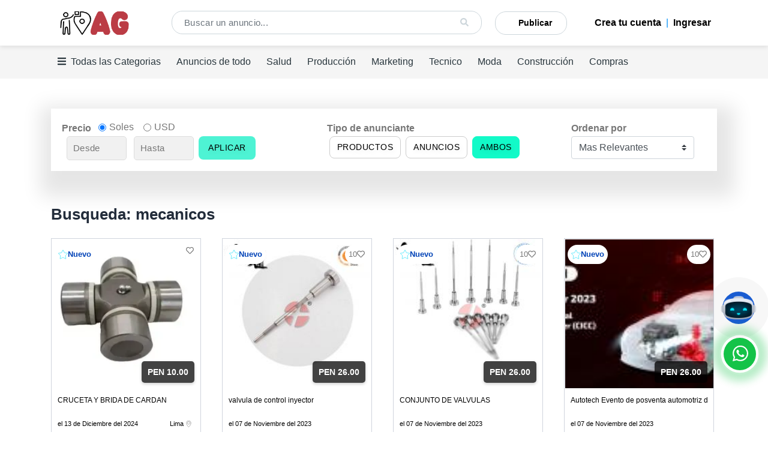

--- FILE ---
content_type: text/html; charset=UTF-8
request_url: https://anunciosgratis.pe/s-37_mecanicos_1.html
body_size: 11863
content:

<!DOCTYPE html>
<html lang="es">
<head>
    <meta charset="UTF-8">
    <meta name="viewport" content="width=device-width, initial-scale=1, shrink-to-fit=no">
    <meta http-equiv="Cache-Control" content="no-store, no-cache, must-revalidate">
    <meta http-equiv="Pragma" content="no-cache">
    <meta http-equiv="Expires" content="0">

    <link rel="icon" href="images/favicon.png">

    <link rel="preload" as="style" href="https://cdn.jsdelivr.net/npm/bootstrap@4.0.0/dist/css/bootstrap.min.css" onload="this.onload=null;this.rel='stylesheet';">

    <noscript><link rel="stylesheet" href="https://cdn.jsdelivr.net/npm/bootstrap@4.0.0/dist/css/bootstrap.min.css"></noscript>



        <link rel="stylesheet" href="https://anunciosgratis.pe/css/custom/main.css">
    <link rel="stylesheet" href="https://anunciosgratis.pe/css/head.css">

        <link rel="stylesheet" href="https://fonts.googleapis.com/icon?family=Material+Icons+Outlined">



    <script>
    var jQl={q:[],dq:[],gs:[],ready:function(a){"function"==typeof a&&jQl.q.push(a);return jQl},getScript:function(a,c){jQl.gs.push([a,c])},unq:function(){for(var a=0;a<jQl.q.length;a++)jQl.q[a]();jQl.q=[]},ungs:function(){for(var a=0;a<jQl.gs.length;a++)jQuery.getScript(jQl.gs[a][0],jQl.gs[a][1]);jQl.gs=[]},bId:null,boot:function(a){"undefined"==typeof window.jQuery.fn?jQl.bId||(jQl.bId=setInterval(function(){jQl.boot(a)},25)):(jQl.bId&&clearInterval(jQl.bId),jQl.bId=0,jQl.unqjQdep(),jQl.ungs(),jQuery(jQl.unq()), "function"==typeof a&&a())},booted:function(){return 0===jQl.bId},loadjQ:function(a,c){setTimeout(function(){var b=document.createElement("script");b.src=a;document.getElementsByTagName("head")[0].appendChild(b)},1);jQl.boot(c)},loadjQdep:function(a){jQl.loadxhr(a,jQl.qdep)},qdep:function(a){a&&("undefined"!==typeof window.jQuery.fn&&!jQl.dq.length?jQl.rs(a):jQl.dq.push(a))},unqjQdep:function(){if("undefined"==typeof window.jQuery.fn)setTimeout(jQl.unqjQdep,50);else{for(var a=0;a<jQl.dq.length;a++)jQl.rs(jQl.dq[a]); jQl.dq=[]}},rs:function(a){var c=document.createElement("script");document.getElementsByTagName("head")[0].appendChild(c);c.text=a},loadxhr:function(a,c){var b;b=jQl.getxo();b.onreadystatechange=function(){4!=b.readyState||200!=b.status||c(b.responseText,a)};try{b.open("GET",a,!0),b.send("")}catch(d){}},getxo:function(){var a=!1;try{a=new XMLHttpRequest}catch(c){for(var b=["MSXML2.XMLHTTP.5.0","MSXML2.XMLHTTP.4.0","MSXML2.XMLHTTP.3.0","MSXML2.XMLHTTP","Microsoft.XMLHTTP"],d=0;d<b.length;++d){try{a= new ActiveXObject(b[d])}catch(e){continue}break}}finally{return a}}};if("undefined"==typeof window.jQuery){var $=jQl.ready,jQuery=$;$.getScript=jQl.getScript};

    jQl.loadjQ('//ajax.googleapis.com/ajax/libs/jquery/2.1.0/jquery.min.js');

    </script>

    <script src="https://use.fontawesome.com/releases/v5.0.12/js/all.js" defer></script>


   



<meta name="facebook-domain-verification" content="dsm902qg08vxjiz2nzohrp2wqw9046" />
<link rel="stylesheet" href="https://anunciosgratis.pe/css/head.css">

   <title> Anuncios Gratis | Listado - AnunciosGratis.pe</title>
   <meta name="description" content="Anuncios gratis Perú - Toma una decisión inteligente y consigue lo que necesitas en Anuncios gratis Perú. ¡Encuentra todas las ofertas o vende aquello que ya no usas! |  Anuncios gratis Perú - Millones de empresas publican en tu ciudad las mejores ofertas de productos,servicios. Anuncios clasificados para Empresas!  Anuncios gratis en Perú - El líder en anuncios clasificados - Busca, compra y vende cerca de ti, Anuncios clasificados gratis Lima, Anuncios clasificados gratis empleos, viviendas y carros
  , Classicads - Classified Ads" />
   <meta name="keywords" content="Anuncios gratis Perú,Anuncios gratis en Perú, El líder en anuncios clasificados, Busca, compra y vende cerca de ti, Anuncios clasificados gratis Lima, Anuncios clasificados gratis empleos, viviendas y carros,
  classicads, classified, ads, classified ads, listing, business, directory, jobs, marketing, portal, advertising, local, posting, ad listing, ad posting,anuncios clasificados,anunciosgratis,anuncios gratis,anuncios,clasificados, olx,anuncios olx,,AnunciosGratis.pe" />
   <link rel="canonical" href="https://anunciosgratis.pe/" />
</head>

<body>
   <div class="nav" id="sidebar" data-nav-list>
        <ul> 
            <li><span id="closebtn" onclick="closeNav()">×</span></li>
            
           <li style="text-align: center;"><p style="color: #12fac8;text-align:center;font-weight: 700;" class="pt-3">Todas las categorias</p></li>
                    <li><a href="https://anunciosgratis.pe/c-9_Compras-Ventas.html">
                <!--<span class="material-icons-outlined">shopping-cart.svg</span>-->
                <img src="https://anunciosgratis.pe/images/bg/shopping-cart.svg" width="28px" height="28px" style="background:#fff;border-radius: 100%;margin-right: 9px;" alt="iconos">
                  Compras/Ventas<i class="fas fa-chevron-right" style="float: right;"></i>
                </a>
            <ul>
            <li><a href="https://anunciosgratis.pe/s-56_anunciosde-todo_9.html">Anuncios de todo</a></li>

                      <li><a href="https://anunciosgratis.pe/s-51_Compras_9.html">Compras</a></li>

                      <li><a href="https://anunciosgratis.pe/s-88_consumo-masivo_9.html">Consumo Masivo</a></li>

                      <li><a href="https://anunciosgratis.pe/s-25_Deportes_9.html">Deportes</a></li>

                      <li><a href="https://anunciosgratis.pe/s-24_logistica_9.html">Logística</a></li>

                      <li><a href="https://anunciosgratis.pe/s-53_produccion_9.html">Producción</a></li>

                      <li><a href="https://anunciosgratis.pe/s-8_tecnologia_9.html">Tecnologia</a></li>

                      <li><a href="https://anunciosgratis.pe/s-57_telecomunicaciones_9.html">Telecomunicaciones</a></li>

                      <li><a href="https://anunciosgratis.pe/s-21_Telefonos-Tablets_9.html">Teléfonos - Tablets</a></li>

                      <li><a href="https://anunciosgratis.pe/s-52_transporte_9.html">Transporte</a></li>

                                  </ul>
                        <li><a href="https://anunciosgratis.pe/c-11_Construccion.html">
                <!--<span class="material-icons-outlined">house.svg</span>-->
                <img src="https://anunciosgratis.pe/images/bg/house.svg" width="28px" height="28px" style="background:#fff;border-radius: 100%;margin-right: 9px;" alt="iconos">
                  Inmuebles<i class="fas fa-chevron-right" style="float: right;"></i>
                </a>
            <ul>
            <li><a href="https://anunciosgratis.pe/s-61_almacen_11.html">Almacen</a></li>

                      <li><a href="https://anunciosgratis.pe/s-91_alquiler_11.html">Alquiler</a></li>

                      <li><a href="https://anunciosgratis.pe/s-31_arquitectos_11.html">Arquitectos</a></li>

                      <li><a href="https://anunciosgratis.pe/s-20_Casas_11.html">Casas</a></li>

                      <li><a href="https://anunciosgratis.pe/s-10_construccion_11.html">Construcción</a></li>

                      <li><a href="https://anunciosgratis.pe/s-19_departamentos_11.html">Departamentos</a></li>

                      <li><a href="https://anunciosgratis.pe/s-35_electricista_11.html">Electricista</a></li>

                      <li><a href="https://anunciosgratis.pe/s-47_gasfitero_11.html">Gasfitero</a></li>

                      <li><a href="https://anunciosgratis.pe/s-66_Hogar_11.html">Hogar</a></li>

                      <li><a href="https://anunciosgratis.pe/s-38_maestro_11.html">Maestro de obra</a></li>

                      <li><a href="https://anunciosgratis.pe/s-93_Muebles_11.html">Muebles</a></li>

                      <li><a href="https://anunciosgratis.pe/s-27_oficina_11.html">Oficina</a></li>

                      <li><a href="https://anunciosgratis.pe/s-60_operarios_11.html">Operarios</a></li>

                      <li><a href="https://anunciosgratis.pe/s-49_pintor_11.html">Pintor</a></li>

                      <li><a href="https://anunciosgratis.pe/s-90_Prevencionista-y-Mantenmiento_11.html">Prevencionista y Mantenmiento</a></li>

                      <li><a href="https://anunciosgratis.pe/s-92_terrenos_11.html">Terrenos</a></li>

                                  </ul>
                        <li><a href="https://anunciosgratis.pe/c-7_Eventos-eventeros.html">
                <!--<span class="material-icons-outlined">tshirt.svg</span>-->
                <img src="https://anunciosgratis.pe/images/bg/tshirt.svg" width="28px" height="28px" style="background:#fff;border-radius: 100%;margin-right: 9px;" alt="iconos">
                  Modas<i class="fas fa-chevron-right" style="float: right;"></i>
                </a>
            <ul>
            <li><a href="https://anunciosgratis.pe/s-11_azafatas_7.html">Azafatas</a></li>

                      <li><a href="https://anunciosgratis.pe/s-64_bares_7.html">Bares</a></li>

                      <li><a href="https://anunciosgratis.pe/s-14_belleza_7.html">Belleza</a></li>

                      <li><a href="https://anunciosgratis.pe/s-65_colorista_7.html">Colorista</a></li>

                      <li><a href="https://anunciosgratis.pe/s-68_confeccionistas_7.html">Confecciones</a></li>

                      <li><a href="https://anunciosgratis.pe/s-46_cosmetologa_7.html">Cosmetologa</a></li>

                      <li><a href="https://anunciosgratis.pe/s-33_estilista_7.html">Estilista</a></li>

                      <li><a href="https://anunciosgratis.pe/s-6_fotografos_7.html">Fotografos</a></li>

                      <li><a href="https://anunciosgratis.pe/s-2_impulsadores_7.html">Impulsadores</a></li>

                      <li><a href="https://anunciosgratis.pe/s-22_Moda_7.html">Moda</a></li>

                      <li><a href="https://anunciosgratis.pe/s-39_modelos_7.html">Modelos</a></li>

                      <li><a href="https://anunciosgratis.pe/s-43_mozos_7.html">Mozos</a></li>

                      <li><a href="https://anunciosgratis.pe/s-34_peluqueros_7.html">Peluqueros</a></li>

                      <li><a href="https://anunciosgratis.pe/s-1_promotores_7.html">Promotores</a></li>

                      <li><a href="https://anunciosgratis.pe/s-78_supervisor_7.html">Supervisores</a></li>

                      <li><a href="https://anunciosgratis.pe/s-83_textils_7.html">Textiles</a></li>

                                  </ul>
                        <li><a href="https://anunciosgratis.pe/c-6_Trabajos-de-Oficios-y-Otros.html">
                <!--<span class="material-icons-outlined">briefcase.svg</span>-->
                <img src="https://anunciosgratis.pe/images/bg/briefcase.svg" width="28px" height="28px" style="background:#fff;border-radius: 100%;margin-right: 9px;" alt="iconos">
                  Oficios y Otros<i class="fas fa-chevron-right" style="float: right;"></i>
                </a>
            <ul>
            <li><a href="https://anunciosgratis.pe/s-76_asesores_6.html">Asesores</a></li>

                      <li><a href="https://anunciosgratis.pe/s-81_Auxiliar_6.html">Auxiliar</a></li>

                      <li><a href="https://anunciosgratis.pe/s-73_ayudantes_6.html">Ayudantes</a></li>

                      <li><a href="https://anunciosgratis.pe/s-79_cajeros_6.html">Cajeros</a></li>

                      <li><a href="https://anunciosgratis.pe/s-71_Call-Center_6.html">Call Center</a></li>

                      <li><a href="https://anunciosgratis.pe/s-42_chef_6.html">Chef</a></li>

                      <li><a href="https://anunciosgratis.pe/s-89_Jefe-de-Perecibles_6.html">Jefe de Perecibles</a></li>

                      <li><a href="https://anunciosgratis.pe/s-70_Oficios_6.html">Oficios</a></li>

                      <li><a href="https://anunciosgratis.pe/s-85_Operario-inspector-de-calidad_6.html">Operario inspector de calidad</a></li>

                      <li><a href="https://anunciosgratis.pe/s-4_serenos_6.html">Serenos</a></li>

                                  </ul>
                        <li><a href="https://anunciosgratis.pe/c-3_Empleos-Profesionales.html">
                <!--<span class="material-icons-outlined">user.svg</span>-->
                <img src="https://anunciosgratis.pe/images/bg/user.svg" width="28px" height="28px" style="background:#fff;border-radius: 100%;margin-right: 9px;" alt="iconos">
                  Profesionales<i class="fas fa-chevron-right" style="float: right;"></i>
                </a>
            <ul>
            <li><a href="https://anunciosgratis.pe/s-28_abogados_3.html">Abogados</a></li>

                      <li><a href="https://anunciosgratis.pe/s-50_administrador_3.html">Administrador</a></li>

                      <li><a href="https://anunciosgratis.pe/s-58_comercio-exterior_3.html">Comercio Exterior</a></li>

                      <li><a href="https://anunciosgratis.pe/s-82_Consultor_3.html">Consultor</a></li>

                      <li><a href="https://anunciosgratis.pe/s-48_contador_3.html">Contador</a></li>

                      <li><a href="https://anunciosgratis.pe/s-74_disenador_3.html">Diseñador</a></li>

                      <li><a href="https://anunciosgratis.pe/s-77_Economista_3.html">Economista</a></li>

                      <li><a href="https://anunciosgratis.pe/s-75_ejecutivo-comercial_3.html">Ejecutivo comercial</a></li>

                      <li><a href="https://anunciosgratis.pe/s-29_programador_3.html">Programador</a></li>

                      <li><a href="https://anunciosgratis.pe/s-16_secretaria-secretario_3.html">Secretarias</a></li>

                      <li><a href="https://anunciosgratis.pe/s-5_topografos_3.html">Topógrafos</a></li>

                                  </ul>
                        <li><a href="https://anunciosgratis.pe/c-5_salud.html">
                <!--<span class="material-icons-outlined">health.svg</span>-->
                <img src="https://anunciosgratis.pe/images/bg/health.svg" width="28px" height="28px" style="background:#fff;border-radius: 100%;margin-right: 9px;" alt="iconos">
                  Salud y Otros<i class="fas fa-chevron-right" style="float: right;"></i>
                </a>
            <ul>
            <li><a href="https://anunciosgratis.pe/s-18_asistente-social_5.html">Asistente social</a></li>

                      <li><a href="https://anunciosgratis.pe/s-36_dentista_5.html">Dentista</a></li>

                      <li><a href="https://anunciosgratis.pe/s-32_doctores_5.html">Doctores</a></li>

                      <li><a href="https://anunciosgratis.pe/s-23_enfermeros_5.html">Enfermeros</a></li>

                      <li><a href="https://anunciosgratis.pe/s-63_medicina_5.html">Medicina</a></li>

                      <li><a href="https://anunciosgratis.pe/s-86_Medico- Ocupacional_5.html">Medico Ocupacional</a></li>

                      <li><a href="https://anunciosgratis.pe/s-15_medicos_5.html">Médicos</a></li>

                      <li><a href="https://anunciosgratis.pe/s-17_Psicologia_5.html">Psicología</a></li>

                      <li><a href="https://anunciosgratis.pe/s-13_salud_5.html">Salud</a></li>

                                  </ul>
                        <li><a href="https://anunciosgratis.pe/c-4_servicios.html">
                <!--<span class="material-icons-outlined">medal.svg</span>-->
                <img src="https://anunciosgratis.pe/images/bg/medal.svg" width="28px" height="28px" style="background:#fff;border-radius: 100%;margin-right: 9px;" alt="iconos">
                  Servicios<i class="fas fa-chevron-right" style="float: right;"></i>
                </a>
            <ul>
            <li><a href="https://anunciosgratis.pe/s-30_agente-de-viaje_4.html">Agente de viaje</a></li>

                      <li><a href="https://anunciosgratis.pe/s-54_diseno-programacion_4.html">Diseño y programación</a></li>

                      <li><a href="https://anunciosgratis.pe/s-44_educacion_4.html">Educacion</a></li>

                      <li><a href="https://anunciosgratis.pe/s-9_hoteles_4.html">Hoteles</a></li>

                      <li><a href="https://anunciosgratis.pe/s-55_informatica_4.html">Informatica</a></li>

                      <li><a href="https://anunciosgratis.pe/s-67_Marketing_4.html">Marketing</a></li>

                      <li><a href="https://anunciosgratis.pe/s-69_Motorizados_4.html">Motorizados</a></li>

                      <li><a href="https://anunciosgratis.pe/s-45_profesores_4.html">Profesores</a></li>

                      <li><a href="https://anunciosgratis.pe/s-12_restaurantes_4.html">Restaurantes</a></li>

                      <li><a href="https://anunciosgratis.pe/s-80_seguridad_4.html">Seguridad</a></li>

                      <li><a href="https://anunciosgratis.pe/s-41_tecnico_4.html">Tecnico</a></li>

                      <li><a href="https://anunciosgratis.pe/s-72_trabajo-remoto_4.html">Trabajo remoto</a></li>

                                  </ul>
                        <li><a href="https://anunciosgratis.pe/c-1_vehiculos.html">
                <!--<span class="material-icons-outlined">car.svg</span>-->
                <img src="https://anunciosgratis.pe/images/bg/car.svg" width="28px" height="28px" style="background:#fff;border-radius: 100%;margin-right: 9px;" alt="iconos">
                  Vehiculos<i class="fas fa-chevron-right" style="float: right;"></i>
                </a>
            <ul>
            <li><a href="https://anunciosgratis.pe/s-7_automotor_1.html">Automotor</a></li>

                      <li><a href="https://anunciosgratis.pe/s-87_autos_1.html">Autos</a></li>

                      <li><a href="https://anunciosgratis.pe/s-3_chofer_1.html">Chofer</a></li>

                      <li><a href="https://anunciosgratis.pe/s-37_mecanicos_1.html">Mecanicos</a></li>

                      <li><a href="https://anunciosgratis.pe/s-40_taxista_1.html">Taxista</a></li>

                                  </ul>
                        </li>
            <li style="text-align:center;"><img src="images/bg/logo-blanco.webp" alt="logo wow" style="max-height:40px;max-width:120px;object-fit:cover;" width="120" height="40" loading="lazy"></li>
        </ul>
    </div>
<style>
.header-part {
    position: fixed;
    top: 0;
    left: 0;
    right: 0;
    width: 100%;
    background: #fff;
    z-index: 1000;
    box-shadow: 0 2px 8px rgba(0,0,0,0.1);
    transition: box-shadow 0.3s ease;
}

/* Espacio para compensar el header fijo */
body {
    padding-top: 75px;
}

/* Asegurar que el sidebar esté por encima del header */
.sidenav-user {
    z-index: 1001 !important;
}
</style>

<button type="button" id="reset" style="display:none;">reset</button>
<header class="header-part">
<div class="container">
      <div class="header-content">
         <div class="header-left" >
            <ul class="header-widget">
              <li><span  class="btn-bars toggle-btn-bars" id="btn-bars"><i class="fas fa-bars"></i></span></li>
              <li style="margin:0 20px 0 0;"><a href="https://anunciosgratis.pe/" class="header-logo"><img src="images/logo.png" width="120" height="39" alt="logo" style="object-fit:cover;"></a></li>
              <li style="display:none;"><a href="ingresar.php" class="header-user"><span>Login</span></a></li>

                            <li><span class="plus-btn" onclick="location.href='https://anunciosgratis.pe/ingresar.php';"><i class="fas fa-lock"></i></span></li>
              
            

            </ul>
         </div>

                  <form class="header-search active" id="header-buscar" action="search.php" method="GET"><!-- -->

          <div class="header-main-search">
          <div id="input-buscar">
         <!-- <span  class="btn-region" data-toggle="modal" data-target="#exampleModal" data-whatever="@mdo" style="float:left;width:40px;"><i class="fa fa-map-marker-alt"></i></span>-->
          <input type="hidden" name="id_dep"  id="id_dep" value="0">
          
          
          <input type="text" name="search" id="txtSearch" autocomplete="off" class="form-control" style="background-color:white;" placeholder="Buscar un anuncio...">
          <div class="conte_bus_auto"></div>
          
          <span id="your-id" class="header-option-btn"><i class="fa fa-search" style="color:#CDD6DB;" aria-hidden="true"></i></span>
         
          <span type="button" class="header-option-btn-icon-lupa material-icons-outlined">
            <span class="material-icons-outlined" style="color: #CDD6DB;">search</span>
          </span>
          </div>
            <a type="button" href="postnew.php" style="float: right;padding: 5px 20px;background-color: " class="header-option-btn-creartienda"><span style="padding:7px 2px;font-weight:600;">&nbsp;&nbsp;&nbsp;&nbsp;Publicar&nbsp;&nbsp;&nbsp;&nbsp;</span></a>
          <div id="btn-create-shop">
          <span class="wslogowsp" onclick="createshop();"style="background:#0044bb;"><span class="material-icons-outlined wisco-creartienda">storefront</span></span>
         </div>
         <div style="display: flex;justify-content: center;" class="div-wslogowsp">
           <span class="wslogowsp" onclick="location.href='postcat.php';" style="background:#0044bb;top: -43px !important;right:-92px!important;border-radius:11px;width:122px;padding:5px 7px; color:#fff;">Publicar Gratis</span>
         </div>
          </div>
          </form>

        <script type="text/javascript">
          var form = document.getElementById("header-buscar");
          document.getElementById("your-id").addEventListener("click", function () {
          form.submit();
        });
        </script>

         <div class="header-right" id="header-right-id" style="color: #008ff8;">


 <!--<a href="postcat.php" class="btn btnn-publicar"><i class="fas fa-plus-circle"></i><span>Vender</span></a>-->

          

  
<a href="https://anunciosgratis.pe/register.php" class="btnn-ingresar"><i></i><span class="glyphicon glyphicon-chevron-right">Crea tu cuenta</span></a>



         <!-- <button type="button" class="header-option-btn-creartienda" style="background-image:conic-gradient(#2596be 0%,#2596be 25%,#ffc50c 25%,#ebc51b 50%,#169fcf 25%, #22b0e3 75%, #bb3c45 75%,#bb3c45 100%);"><span style="background:#405871;padding:7px 2px;font-weight:600;" onclick="location.href='myads.php';">Mis anuncios </span></button>

          <button type="button" class="header-option-btn-creartienda" style="background-image:conic-gradient(#2596be 0%,#2596be 25%,#ffc50c 25%,#ebc51b 50%,#169fcf 25%, #22b0e3 75%, #bb3c45 75%,#bb3c45 100%);"><span style="background:#405871;padding:7px 2px;font-weight:600;" onclick="createshop();">Crear tu tienda gratis</span></button>-->

                    &nbsp;&nbsp;|&nbsp;&nbsp;
            
              <a href="https://anunciosgratis.pe/ingresar.php" class="btnn-ingresar"><i></i><span class="glyphicon glyphicon-chevron-right">Ingresar</span></a>

              
           
             
         </div>
                </div>
</div>





</header>
<div class="navegacion-linea" id="navegacion-lineaid" style="background-color:#fff !important;">
  <div class="container">
    <nav class="navegacion">
      <ul class="menu" style=" z-index:10000;">
      <li><a href="#" class="toggle-btnn" style="cursor:pointer;"><i class="fas fa-bars mr-2"></i>Todas las Categorias </a></li>


          <li><a href="s-56_anunciosde-todo_9.html" style="cursor:pointer;">Anuncios de todo</a></li>
      
          <li><a href="s-13_salud_5.html" style="cursor:pointer;">Salud</a></li>
      
          <li><a href="s-53_produccion_9.html" style="cursor:pointer;">Producción</a></li>
      
          <li><a href="s-67_Marketing_4.html" style="cursor:pointer;">Marketing</a></li>
      
          <li><a href="s-41_tecnico_4.html" style="cursor:pointer;">Tecnico</a></li>
      
          <li><a href="s-22_Moda_7.html" style="cursor:pointer;">Moda</a></li>
      
          <li><a href="s-10_construccion_11.html" style="cursor:pointer;">Construcción</a></li>
      
          <li><a href="s-51_Compras_9.html" style="cursor:pointer;">Compras</a></li>
      
    
      <!--<li><a href="https://wow.com.pe" style="background: #f40100;padding: 6px 8px;border-radius: 12px;color: #fff!important;"><img src="images/regalo-icono.webp" alt="" style="width:17px;"></a></li>-->

      </ul>
    </nav>
  </div>
</div>

<script type="text/javascript">
function id_dep(de){
document.getElementById("id_dep").value=de;
//location.href="list.php?dep="+de;
}
function selectdep(de){
//alert(de);
document.getElementById("id_dep").value=de;
location.href="list.php?dep="+de;
}
function createshop(){
location.href="register.php";
}
</script>




<style type="text/css">
.menu > li > a{color:;}
.menu-categorias button {background-color:;}
.btn-outline-secondary{background:;}
.footer-part{background:;}
</style>

<script type="text/javascript">
/*
document.getElementById("navegacion-lineaid").style.backgroundColor="";
const menu1 = document.querySelector(".menu");
menu1.classList.toggle("black-ul");
const menu2 = document.querySelector(".menu-categorias");
const boton1 = document.querySelector(".btn-outline-secondary");
const footer1 = document.querySelector(".footer-part");
*/
</script>

<script type="text/javascript">
document.getElementById("navegacion-lineaid").style.backgroundColor="";
const menu1 = document.querySelector(".menu");
menu1.classList.toggle("black-ul");
const menu2 = document.querySelector(".menu-categorias");
const boton1 = document.querySelector(".btn-outline-secondary");
const footer1 = document.querySelector(".footer-part");

/* JAVASCRIPT PARA EFECTO DE SOMBRA AL HACER SCROLL */
window.addEventListener('scroll', function() {
    const header = document.querySelector('.header-part');
    if (window.scrollY > 10) {
        header.style.boxShadow = '0 4px 15px rgba(0,0,0,0.15)';
    } else {
        header.style.boxShadow = '0 2px 8px rgba(0,0,0,0.1)';
    }
});
</script>





   <section class="blog-part">

      <div class="container">

         <div class="row content-reverse">
            <div class="col-lg-12">
               <div class="row">
                  <style>
                     .btn-aplicar {
                        background-color: #4ef3d4;
                        color: black;
                        /*font-weight: bold;*/
                        border: none;
                        padding: 9px 16px;
                     }

                     .custom-input {
                        background-color: #f1f1f1;
                        border: 1px solid #ddd;
                        border-radius: 5px;
                        width: 100px;
                        padding: 6px 10px;
                        color: #6c757d;
                     }

                     .btn-ambos {
                        background-color: #12fac8;
                        border: 1px solid  #12fac8;
                        /*color: #4c2474;*/
                        font-weight: 500;
                     }

                     .btn-outline-custom {
                        border: 1px solid #ccc;
                        background-color: white;
                        color: black;
                     }

                     .filtro-container {
                        overflow-x: auto;
                        white-space: nowrap;
                     }

                     .filtro-container > * {
                        margin-right: 20px;
                     }

                     @media (max-width: 767.98px) {
                        .filtro-container {
                        flex-direction: column !important;
                        align-items: flex-start !important;
                        }

                        .filtro-container > * {
                        margin-right: 0 !important;
                        margin-bottom: 12px;
                        }
                     }
                  </style>
                  <div class="col-lg-12 pb-4" style="margin-top: 50px;">
                     <div style="box-shadow: 6px 19px 30px 23px rgba(0,0,0,0.1);">
                        <div class="d-flex align-items-center bg-white p-3 rounded shadow-sm filtro-container">
                           <form method="GET"  >
                              <div class="d-flex align-items-center flex-wrap">
                                    <div>
                                       <strong class="mr-2">Precio</strong>
                                       <div class="form-check form-check-inline mb-0">
                                          <input class="form-check-input" type="radio" name="moneda" id="soles" checked="" value="PEN">
                                          <label class="form-check-label" for="soles">Soles</label>
                                       </div>
                                       <div class="form-check form-check-inline mb-0">
                                          <input class="form-check-input" type="radio" name="moneda" id="usd" value="USD">
                                          <label class="form-check-label" for="usd">USD</label>
                                       </div>
                                    </div>
                                    <div>
                                       <input type="text" class="custom-input mx-2" name="min" placeholder="Desde" >
                                       <input type="text" class="custom-input mr-2" name="max" placeholder="Hasta" >
                                       <button type="submit" class="btn btn-aplicar">APLICAR</button>
                                    </div>
                              </div>
                           </form>
                           <div class="d-flex align-items-center flex-wrap" >
                              <strong class="mr-2">Tipo de anunciante</strong>

                            
                              <form method="GET" id="tipoForm">
                                 <div>
                                 <input type="hidden" name="tipo" id="tipoInput" value="">
                                 
<button type="submit" class="btn btn-sm mx-1 btn-ambos" style="padding: 7px 12px;" onclick="setTipo('')">Ambos</button>

<button type="submit" class="btn btn-sm mx-1 btn-outline-custom" style="padding: 7px 12px;" onclick="setTipo('1')">Anuncios</button>

<button type="submit" class="btn btn-sm mx-1 btn-outline-custom" style="padding: 7px 12px;" onclick="setTipo('2')">Productos</button>

                                 
                                 </div>
                              </form>
                           </div>
                           <div class="d-flex align-items-center flex-wrap">
                              <strong class="mr-2">Ordenar por</strong>
                              <select class="custom-select">
                              <option selected="">Mas Relevantes</option>
                              <option value="1">Menor Precio</option>
                              <option value="2">Mayor Precio</option>
                              </select>
                           </div>
                        </div>
                     </div>
                  </div>
               </div>
               <div class="row">
                  
                  

               </div>
               <div class="row" id="app-ads">

               
                  <div class="container pt-4">
                     <div class="row">
                        <div class="col-lg-12">
                           <div style="text-align: center;" class="pb-3">
                           <h2 class="titulo-cat text-left"> Busqueda: mecanicos</h2>
                           </div>
                        </div>
                     </div>
                  </div>

                  <div class="col-md-6 col-lg-3">
    <div class="product-card" onclick="javascript:location.href='https://anunciosgratis.pe/203451_cruceta-y-brida-de-cardan.html'" style="border: solid 1px #cfd4dd; cursor:pointer; width: 250px;">
        <div class="product-head">
                        <div>
                <div class="cuadrocc">
                    <!-- Contenedor de la imagen con posición relativa -->
                                                            
                    <input type="hidden" id="csss" value="">
                    <div class="image-container " style="position: relative; overflow: hidden; height: 250px;">
                        <img src="https://anunciosgratis.pe/images/thumbnail/anuncios-gratis-20241213175243-CRUCETAjpg.webp"  srcset="https://anunciosgratis.pe/images/thumbnail/anuncios-gratis-20241213175243-CRUCETAjpg.webp 250w"
  sizes="(max-width: 480px) 250px"  width="250" height="250" alt="CRUCETA Y BRIDA DE CARDAN " decoding="async" fetchpriority="high"loading="eager" style="padding: 1px 1px; object-fit: cover;width:250px; height:250px;">   
                        
                        <!-- Este es el rectángulo con el precio dentro de la imagen -->
                                                <span class="price-tag" style="position: absolute; bottom: 10px; right: 10px; background: #000000bd; color: #ffffff; font-size: 14px; font-weight: 600 ; padding: 5px 10px; border-radius: 5px; box-shadow: 0 2px 5px rgba(0,0,0,0.2);">
                            PEN 10.00                        </span>
                        

                         
                        <span class="badge-icon-text" style="color: #0043b7;" >
                        <img src="images/estrellaborde.svg" alt="Nuevo" height="16px" width="16px">
                        <strong>Nuevo</strong>
                        </span>

                        


                    
                    <span  class="badge-icon-text-right" onclick="event.stopPropagation(); addcero(1,203451)">
                     <i class="far fa-heart"></i> 
                    </span>


                    </div>
                    
                   


                </div>
            </div>
        </div>
        <div class="product-info" style="font-size:12px;"> <!-- Aquí agregamos padding font-weight:bolder; -->
            <div class="product-title" style="max-height:82px;font-size:12px;">
                <p title="CRUCETA Y BRIDA DE CARDAN " style="margin-bottom:0!important;">
                    <a href="https://anunciosgratis.pe/203451_cruceta-y-brida-de-cardan.html" class="titulo-prod">
                    CRUCETA Y BRIDA DE CARDAN  
                    </a> 
                </p>
            </div>

            <div class="product-details">
                <span class="titulo-prod" >
                   
                    <div  style="font-size:11px;" >
                    el 13 de Diciembre del 2024                    </div>
                                </span>

                <div class="titulo-prod" style="margin-left: auto;">
                    <span style="font-size:11px;">
                    Lima 
                    </span>  
                                            <img src="images/MAPS.svg" alt="Ubicación" style="width:11px; height:11px; margin-right:4px;">
                                    </div>  
            </div>

          

        </div>

    </div>
</div>
<div class="col-md-6 col-lg-3">
    <div class="product-card" onclick="javascript:location.href='https://anunciosgratis.pe/199771_valvula-de-control-inyector.html'" style="border: solid 1px #cfd4dd; cursor:pointer; width: 250px;">
        <div class="product-head">
                        <div>
                <div class="cuadrocc">
                    <!-- Contenedor de la imagen con posición relativa -->
                                                            
                    <input type="hidden" id="csss" value="">
                    <div class="image-container " style="position: relative; overflow: hidden; height: 250px;">
                        <img src="https://anunciosgratis.pe/images/thumbnail/1699325157_F00VC01365-Common-Rail-Control-Valve (6).JPG"  srcset="https://anunciosgratis.pe/images/thumbnail/1699325157_F00VC01365-Common-Rail-Control-Valve (6).JPG 250w"
  sizes="(max-width: 480px) 250px"  width="250" height="250" alt="valvula de control inyector" decoding="async" fetchpriority="high"loading="eager" style="padding: 1px 1px; object-fit: cover;width:250px; height:250px;">   
                        
                        <!-- Este es el rectángulo con el precio dentro de la imagen -->
                                                <span class="price-tag" style="position: absolute; bottom: 10px; right: 10px; background: #000000bd; color: #ffffff; font-size: 14px; font-weight: 600 ; padding: 5px 10px; border-radius: 5px; box-shadow: 0 2px 5px rgba(0,0,0,0.2);">
                            PEN 26.00                        </span>
                        

                         
                        <span class="badge-icon-text" style="color: #0043b7;" >
                        <img src="images/estrellaborde.svg" alt="Nuevo" height="16px" width="16px">
                        <strong>Nuevo</strong>
                        </span>

                        


                    
                    <span  class="badge-icon-text-right" onclick="event.stopPropagation(); addcero(1,199771)">
                     10 <i class="far fa-heart"></i> 
                    </span>


                    </div>
                    
                   


                </div>
            </div>
        </div>
        <div class="product-info" style="font-size:12px;"> <!-- Aquí agregamos padding font-weight:bolder; -->
            <div class="product-title" style="max-height:82px;font-size:12px;">
                <p title="valvula de control inyector" style="margin-bottom:0!important;">
                    <a href="https://anunciosgratis.pe/199771_valvula-de-control-inyector.html" class="titulo-prod">
                    valvula de control inyector 
                    </a> 
                </p>
            </div>

            <div class="product-details">
                <span class="titulo-prod" >
                   
                    <div  style="font-size:11px;" >
                    el 07 de Noviembre del 2023                    </div>
                                </span>

                <div class="titulo-prod" style="margin-left: auto;">
                    <span style="font-size:11px;">
                     
                    </span>  
                                    </div>  
            </div>

          

        </div>

    </div>
</div>
<div class="col-md-6 col-lg-3">
    <div class="product-card" onclick="javascript:location.href='https://anunciosgratis.pe/199770_conjunto-de-valvulas.html'" style="border: solid 1px #cfd4dd; cursor:pointer; width: 250px;">
        <div class="product-head">
                        <div>
                <div class="cuadrocc">
                    <!-- Contenedor de la imagen con posición relativa -->
                                                            
                    <input type="hidden" id="csss" value="">
                    <div class="image-container " style="position: relative; overflow: hidden; height: 250px;">
                        <img src="https://anunciosgratis.pe/images/thumbnail/1699325060_Common-Rail-Injector-Valve (7).JPG"  srcset="https://anunciosgratis.pe/images/thumbnail/1699325060_Common-Rail-Injector-Valve (7).JPG 250w"
  sizes="(max-width: 480px) 250px"  width="250" height="250" alt="CONJUNTO DE VALVULAS" decoding="async" fetchpriority="high"loading="eager" style="padding: 1px 1px; object-fit: cover;width:250px; height:250px;">   
                        
                        <!-- Este es el rectángulo con el precio dentro de la imagen -->
                                                <span class="price-tag" style="position: absolute; bottom: 10px; right: 10px; background: #000000bd; color: #ffffff; font-size: 14px; font-weight: 600 ; padding: 5px 10px; border-radius: 5px; box-shadow: 0 2px 5px rgba(0,0,0,0.2);">
                            PEN 26.00                        </span>
                        

                         
                        <span class="badge-icon-text" style="color: #0043b7;" >
                        <img src="images/estrellaborde.svg" alt="Nuevo" height="16px" width="16px">
                        <strong>Nuevo</strong>
                        </span>

                        


                    
                    <span  class="badge-icon-text-right" onclick="event.stopPropagation(); addcero(1,199770)">
                     10 <i class="far fa-heart"></i> 
                    </span>


                    </div>
                    
                   


                </div>
            </div>
        </div>
        <div class="product-info" style="font-size:12px;"> <!-- Aquí agregamos padding font-weight:bolder; -->
            <div class="product-title" style="max-height:82px;font-size:12px;">
                <p title="CONJUNTO DE VALVULAS" style="margin-bottom:0!important;">
                    <a href="https://anunciosgratis.pe/199770_conjunto-de-valvulas.html" class="titulo-prod">
                    CONJUNTO DE VALVULAS 
                    </a> 
                </p>
            </div>

            <div class="product-details">
                <span class="titulo-prod" >
                   
                    <div  style="font-size:11px;" >
                    el 07 de Noviembre del 2023                    </div>
                                </span>

                <div class="titulo-prod" style="margin-left: auto;">
                    <span style="font-size:11px;">
                     
                    </span>  
                                    </div>  
            </div>

          

        </div>

    </div>
</div>
<div class="col-md-6 col-lg-3">
    <div class="product-card" onclick="javascript:location.href='https://anunciosgratis.pe/199769_autotech-evento-de-posventa-automotriz-de-egipto.html'" style="border: solid 1px #cfd4dd; cursor:pointer; width: 250px;">
        <div class="product-head">
                        <div>
                <div class="cuadrocc">
                    <!-- Contenedor de la imagen con posición relativa -->
                                                            
                    <input type="hidden" id="csss" value="">
                    <div class="image-container " style="position: relative; overflow: hidden; height: 250px;">
                        <img src="https://anunciosgratis.pe/images/thumbnail/1699324172_Autotech-Egypt-2023_03.jpg"  srcset="https://anunciosgratis.pe/images/thumbnail/1699324172_Autotech-Egypt-2023_03.jpg 250w"
  sizes="(max-width: 480px) 250px"  width="250" height="250" alt="Autotech Evento de posventa automotriz de Egipto " decoding="async" fetchpriority="high"loading="eager" style="padding: 1px 1px; object-fit: cover;width:250px; height:250px;">   
                        
                        <!-- Este es el rectángulo con el precio dentro de la imagen -->
                                                <span class="price-tag" style="position: absolute; bottom: 10px; right: 10px; background: #000000bd; color: #ffffff; font-size: 14px; font-weight: 600 ; padding: 5px 10px; border-radius: 5px; box-shadow: 0 2px 5px rgba(0,0,0,0.2);">
                            PEN 26.00                        </span>
                        

                         
                        <span class="badge-icon-text" style="color: #0043b7;" >
                        <img src="images/estrellaborde.svg" alt="Nuevo" height="16px" width="16px">
                        <strong>Nuevo</strong>
                        </span>

                        


                    
                    <span  class="badge-icon-text-right" onclick="event.stopPropagation(); addcero(1,199769)">
                     10 <i class="far fa-heart"></i> 
                    </span>


                    </div>
                    
                   


                </div>
            </div>
        </div>
        <div class="product-info" style="font-size:12px;"> <!-- Aquí agregamos padding font-weight:bolder; -->
            <div class="product-title" style="max-height:82px;font-size:12px;">
                <p title="Autotech Evento de posventa automotriz de Egipto " style="margin-bottom:0!important;">
                    <a href="https://anunciosgratis.pe/199769_autotech-evento-de-posventa-automotriz-de-egipto.html" class="titulo-prod">
                    Autotech Evento de posventa automotriz de Egipto  
                    </a> 
                </p>
            </div>

            <div class="product-details">
                <span class="titulo-prod" >
                   
                    <div  style="font-size:11px;" >
                    el 07 de Noviembre del 2023                    </div>
                                </span>

                <div class="titulo-prod" style="margin-left: auto;">
                    <span style="font-size:11px;">
                     
                    </span>  
                                    </div>  
            </div>

          

        </div>

    </div>
</div>
<div class="col-md-6 col-lg-3">
    <div class="product-card" onclick="javascript:location.href='https://anunciosgratis.pe/199768_elementos-del-sistema-de-inyeccion-diesel.html'" style="border: solid 1px #cfd4dd; cursor:pointer; width: 250px;">
        <div class="product-head">
                        <div>
                <div class="cuadrocc">
                    <!-- Contenedor de la imagen con posición relativa -->
                                                            
                    <input type="hidden" id="csss" value="">
                    <div class="image-container " style="position: relative; overflow: hidden; height: 250px;">
                        <img src="https://anunciosgratis.pe/images/thumbnail/1699324030_Diesel-Plunger-131152-3420-A161-Element (4).JPG"  srcset="https://anunciosgratis.pe/images/thumbnail/1699324030_Diesel-Plunger-131152-3420-A161-Element (4).JPG 250w"
  sizes="(max-width: 480px) 250px"  width="250" height="250" alt="elementos del sistema de inyeccion diesel" decoding="async" fetchpriority="high"loading="eager" style="padding: 1px 1px; object-fit: cover;width:250px; height:250px;">   
                        
                        <!-- Este es el rectángulo con el precio dentro de la imagen -->
                                                <span class="price-tag" style="position: absolute; bottom: 10px; right: 10px; background: #000000bd; color: #ffffff; font-size: 14px; font-weight: 600 ; padding: 5px 10px; border-radius: 5px; box-shadow: 0 2px 5px rgba(0,0,0,0.2);">
                            PEN 26.00                        </span>
                        

                         


                    
                    <span  class="badge-icon-text-right" onclick="event.stopPropagation(); addcero(1,199768)">
                     10 <i class="far fa-heart"></i> 
                    </span>


                    </div>
                    
                   


                </div>
            </div>
        </div>
        <div class="product-info" style="font-size:12px;"> <!-- Aquí agregamos padding font-weight:bolder; -->
            <div class="product-title" style="max-height:82px;font-size:12px;">
                <p title="elementos del sistema de inyeccion diesel" style="margin-bottom:0!important;">
                    <a href="https://anunciosgratis.pe/199768_elementos-del-sistema-de-inyeccion-diesel.html" class="titulo-prod">
                    elementos del sistema de inyeccion diesel 
                    </a> 
                </p>
            </div>

            <div class="product-details">
                <span class="titulo-prod" >
                   
                    <div  style="font-size:11px;" >
                    el 07 de Noviembre del 2023                    </div>
                                </span>

                <div class="titulo-prod" style="margin-left: auto;">
                    <span style="font-size:11px;">
                     
                    </span>  
                                    </div>  
            </div>

          

        </div>

    </div>
</div>
<div class="col-md-6 col-lg-3">
    <div class="product-card" onclick="javascript:location.href='https://anunciosgratis.pe/199767_elementos-del-sistema-de-inyeccion-de-combustible.html'" style="border: solid 1px #cfd4dd; cursor:pointer; width: 250px;">
        <div class="product-head">
                        <div>
                <div class="cuadrocc">
                    <!-- Contenedor de la imagen con posición relativa -->
                                                            
                    <input type="hidden" id="csss" value="">
                    <div class="image-container " style="position: relative; overflow: hidden; height: 250px;">
                        <img src="https://anunciosgratis.pe/images/thumbnail/1699323958_Diesel-Plunger-131152-3520-A162-Element (3).JPG"  srcset="https://anunciosgratis.pe/images/thumbnail/1699323958_Diesel-Plunger-131152-3520-A162-Element (3).JPG 250w"
  sizes="(max-width: 480px) 250px"  width="250" height="250" alt="elementos del sistema de inyeccion de combustible" decoding="async" fetchpriority="high"loading="eager" style="padding: 1px 1px; object-fit: cover;width:250px; height:250px;">   
                        
                        <!-- Este es el rectángulo con el precio dentro de la imagen -->
                                                <span class="price-tag" style="position: absolute; bottom: 10px; right: 10px; background: #000000bd; color: #ffffff; font-size: 14px; font-weight: 600 ; padding: 5px 10px; border-radius: 5px; box-shadow: 0 2px 5px rgba(0,0,0,0.2);">
                            PEN 26.00                        </span>
                        

                         


                    
                    <span  class="badge-icon-text-right" onclick="event.stopPropagation(); addcero(1,199767)">
                     10 <i class="far fa-heart"></i> 
                    </span>


                    </div>
                    
                   


                </div>
            </div>
        </div>
        <div class="product-info" style="font-size:12px;"> <!-- Aquí agregamos padding font-weight:bolder; -->
            <div class="product-title" style="max-height:82px;font-size:12px;">
                <p title="elementos del sistema de inyeccion de combustible" style="margin-bottom:0!important;">
                    <a href="https://anunciosgratis.pe/199767_elementos-del-sistema-de-inyeccion-de-combustible.html" class="titulo-prod">
                    elementos del sistema de inyeccion de combustible 
                    </a> 
                </p>
            </div>

            <div class="product-details">
                <span class="titulo-prod" >
                   
                    <div  style="font-size:11px;" >
                    el 07 de Noviembre del 2023                    </div>
                                </span>

                <div class="titulo-prod" style="margin-left: auto;">
                    <span style="font-size:11px;">
                     
                    </span>  
                                    </div>  
            </div>

          

        </div>

    </div>
</div>
<div class="col-md-6 col-lg-3">
    <div class="product-card" onclick="javascript:location.href='https://anunciosgratis.pe/199766_elementos-de-un-motor-de-combustion-interna.html'" style="border: solid 1px #cfd4dd; cursor:pointer; width: 250px;">
        <div class="product-head">
                        <div>
                <div class="cuadrocc">
                    <!-- Contenedor de la imagen con posición relativa -->
                                                            
                    <input type="hidden" id="csss" value="">
                    <div class="image-container " style="position: relative; overflow: hidden; height: 250px;">
                        <img src="https://anunciosgratis.pe/images/thumbnail/1699323875_Fuel-Injection-Pump-Plunger-A172-sale (4).JPG"  srcset="https://anunciosgratis.pe/images/thumbnail/1699323875_Fuel-Injection-Pump-Plunger-A172-sale (4).JPG 250w"
  sizes="(max-width: 480px) 250px"  width="250" height="250" alt="elementos de un motor de combustion interna" decoding="async" fetchpriority="high"loading="eager" style="padding: 1px 1px; object-fit: cover;width:250px; height:250px;">   
                        
                        <!-- Este es el rectángulo con el precio dentro de la imagen -->
                                                <span class="price-tag" style="position: absolute; bottom: 10px; right: 10px; background: #000000bd; color: #ffffff; font-size: 14px; font-weight: 600 ; padding: 5px 10px; border-radius: 5px; box-shadow: 0 2px 5px rgba(0,0,0,0.2);">
                            PEN 26.00                        </span>
                        

                         


                    
                    <span  class="badge-icon-text-right" onclick="event.stopPropagation(); addcero(1,199766)">
                     10 <i class="far fa-heart"></i> 
                    </span>


                    </div>
                    
                   


                </div>
            </div>
        </div>
        <div class="product-info" style="font-size:12px;"> <!-- Aquí agregamos padding font-weight:bolder; -->
            <div class="product-title" style="max-height:82px;font-size:12px;">
                <p title="elementos de un motor de combustion interna" style="margin-bottom:0!important;">
                    <a href="https://anunciosgratis.pe/199766_elementos-de-un-motor-de-combustion-interna.html" class="titulo-prod">
                    elementos de un motor de combustion interna 
                    </a> 
                </p>
            </div>

            <div class="product-details">
                <span class="titulo-prod" >
                   
                    <div  style="font-size:11px;" >
                    el 07 de Noviembre del 2023                    </div>
                                </span>

                <div class="titulo-prod" style="margin-left: auto;">
                    <span style="font-size:11px;">
                     
                    </span>  
                                    </div>  
            </div>

          

        </div>

    </div>
</div>
<div class="col-md-6 col-lg-3">
    <div class="product-card" onclick="javascript:location.href='https://anunciosgratis.pe/199765_diesel-plunger-a742.html'" style="border: solid 1px #cfd4dd; cursor:pointer; width: 250px;">
        <div class="product-head">
                        <div>
                <div class="cuadrocc">
                    <!-- Contenedor de la imagen con posición relativa -->
                                                            
                    <input type="hidden" id="csss" value="">
                    <div class="image-container " style="position: relative; overflow: hidden; height: 250px;">
                        <img src="https://anunciosgratis.pe/images/thumbnail/1699323775_Diesel-Plunger-131152-4820-for-Nissan (2).jpg"  srcset="https://anunciosgratis.pe/images/thumbnail/1699323775_Diesel-Plunger-131152-4820-for-Nissan (2).jpg 250w"
  sizes="(max-width: 480px) 250px"  width="250" height="250" alt="Diesel Plunger A742" decoding="async" fetchpriority="high"loading="eager" style="padding: 1px 1px; object-fit: cover;width:250px; height:250px;">   
                        
                        <!-- Este es el rectángulo con el precio dentro de la imagen -->
                                                <span class="price-tag" style="position: absolute; bottom: 10px; right: 10px; background: #000000bd; color: #ffffff; font-size: 14px; font-weight: 600 ; padding: 5px 10px; border-radius: 5px; box-shadow: 0 2px 5px rgba(0,0,0,0.2);">
                            PEN 26.00                        </span>
                        

                         


                    
                    <span  class="badge-icon-text-right" onclick="event.stopPropagation(); addcero(1,199765)">
                     10 <i class="far fa-heart"></i> 
                    </span>


                    </div>
                    
                   


                </div>
            </div>
        </div>
        <div class="product-info" style="font-size:12px;"> <!-- Aquí agregamos padding font-weight:bolder; -->
            <div class="product-title" style="max-height:82px;font-size:12px;">
                <p title="Diesel Plunger A742" style="margin-bottom:0!important;">
                    <a href="https://anunciosgratis.pe/199765_diesel-plunger-a742.html" class="titulo-prod">
                    Diesel Plunger A742 
                    </a> 
                </p>
            </div>

            <div class="product-details">
                <span class="titulo-prod" >
                   
                    <div  style="font-size:11px;" >
                    el 07 de Noviembre del 2023                    </div>
                                </span>

                <div class="titulo-prod" style="margin-left: auto;">
                    <span style="font-size:11px;">
                     
                    </span>  
                                    </div>  
            </div>

          

        </div>

    </div>
</div>
<div class="col-md-6 col-lg-3">
    <div class="product-card" onclick="javascript:location.href='https://anunciosgratis.pe/199763_diesel-plunger-a740.html'" style="border: solid 1px #cfd4dd; cursor:pointer; width: 250px;">
        <div class="product-head">
                        <div>
                <div class="cuadrocc">
                    <!-- Contenedor de la imagen con posición relativa -->
                                                            
                    <input type="hidden" id="csss" value="">
                    <div class="image-container " style="position: relative; overflow: hidden; height: 250px;">
                        <img src="https://anunciosgratis.pe/images/thumbnail/1699323485_diesel-plunger-and-barrel-A183-For-HINO-W04CT (4).jpg"  srcset="https://anunciosgratis.pe/images/thumbnail/1699323485_diesel-plunger-and-barrel-A183-For-HINO-W04CT (4).jpg 250w"
  sizes="(max-width: 480px) 250px"  width="250" height="250" alt="Diesel Plunger A740" decoding="async" fetchpriority="high"loading="eager" style="padding: 1px 1px; object-fit: cover;width:250px; height:250px;">   
                        
                        <!-- Este es el rectángulo con el precio dentro de la imagen -->
                                                <span class="price-tag" style="position: absolute; bottom: 10px; right: 10px; background: #000000bd; color: #ffffff; font-size: 14px; font-weight: 600 ; padding: 5px 10px; border-radius: 5px; box-shadow: 0 2px 5px rgba(0,0,0,0.2);">
                            PEN 26.00                        </span>
                        

                         


                    
                    <span  class="badge-icon-text-right" onclick="event.stopPropagation(); addcero(1,199763)">
                     10 <i class="far fa-heart"></i> 
                    </span>


                    </div>
                    
                   


                </div>
            </div>
        </div>
        <div class="product-info" style="font-size:12px;"> <!-- Aquí agregamos padding font-weight:bolder; -->
            <div class="product-title" style="max-height:82px;font-size:12px;">
                <p title="Diesel Plunger A740" style="margin-bottom:0!important;">
                    <a href="https://anunciosgratis.pe/199763_diesel-plunger-a740.html" class="titulo-prod">
                    Diesel Plunger A740 
                    </a> 
                </p>
            </div>

            <div class="product-details">
                <span class="titulo-prod" >
                   
                    <div  style="font-size:11px;" >
                    el 07 de Noviembre del 2023                    </div>
                                </span>

                <div class="titulo-prod" style="margin-left: auto;">
                    <span style="font-size:11px;">
                     
                    </span>  
                                    </div>  
            </div>

          

        </div>

    </div>
</div>
<div class="col-md-6 col-lg-3">
    <div class="product-card" onclick="javascript:location.href='https://anunciosgratis.pe/199762_diesel-plunger-a736.html'" style="border: solid 1px #cfd4dd; cursor:pointer; width: 250px;">
        <div class="product-head">
                        <div>
                <div class="cuadrocc">
                    <!-- Contenedor de la imagen con posición relativa -->
                                                            
                    <input type="hidden" id="csss" value="">
                    <div class="image-container " style="position: relative; overflow: hidden; height: 250px;">
                        <img src="https://anunciosgratis.pe/images/thumbnail/1699323324_131152-7320-plunger-diesel-engine (1).jpg"  srcset="https://anunciosgratis.pe/images/thumbnail/1699323324_131152-7320-plunger-diesel-engine (1).jpg 250w"
  sizes="(max-width: 480px) 250px"  width="250" height="250" alt="Diesel Plunger A736" decoding="async" fetchpriority="high"loading="eager" style="padding: 1px 1px; object-fit: cover;width:250px; height:250px;">   
                        
                        <!-- Este es el rectángulo con el precio dentro de la imagen -->
                                                <span class="price-tag" style="position: absolute; bottom: 10px; right: 10px; background: #000000bd; color: #ffffff; font-size: 14px; font-weight: 600 ; padding: 5px 10px; border-radius: 5px; box-shadow: 0 2px 5px rgba(0,0,0,0.2);">
                            PEN 26.00                        </span>
                        

                         


                    
                    <span  class="badge-icon-text-right" onclick="event.stopPropagation(); addcero(1,199762)">
                     10 <i class="far fa-heart"></i> 
                    </span>


                    </div>
                    
                   


                </div>
            </div>
        </div>
        <div class="product-info" style="font-size:12px;"> <!-- Aquí agregamos padding font-weight:bolder; -->
            <div class="product-title" style="max-height:82px;font-size:12px;">
                <p title="Diesel Plunger A736" style="margin-bottom:0!important;">
                    <a href="https://anunciosgratis.pe/199762_diesel-plunger-a736.html" class="titulo-prod">
                    Diesel Plunger A736 
                    </a> 
                </p>
            </div>

            <div class="product-details">
                <span class="titulo-prod" >
                   
                    <div  style="font-size:11px;" >
                    el 07 de Noviembre del 2023                    </div>
                                </span>

                <div class="titulo-prod" style="margin-left: auto;">
                    <span style="font-size:11px;">
                     
                    </span>  
                                    </div>  
            </div>

          

        </div>

    </div>
</div>
<div class="col-md-6 col-lg-3">
    <div class="product-card" onclick="javascript:location.href='https://anunciosgratis.pe/199761_diesel-plunger-a735.html'" style="border: solid 1px #cfd4dd; cursor:pointer; width: 250px;">
        <div class="product-head">
                        <div>
                <div class="cuadrocc">
                    <!-- Contenedor de la imagen con posición relativa -->
                                                            
                    <input type="hidden" id="csss" value="">
                    <div class="image-container " style="position: relative; overflow: hidden; height: 250px;">
                        <img src="https://anunciosgratis.pe/images/thumbnail/1699323057_Diesel-Plunger-131152-8720-for-ISUZU (5).JPG"  srcset="https://anunciosgratis.pe/images/thumbnail/1699323057_Diesel-Plunger-131152-8720-for-ISUZU (5).JPG 250w"
  sizes="(max-width: 480px) 250px"  width="250" height="250" alt="Diesel Plunger A735" decoding="async" fetchpriority="high"loading="eager" style="padding: 1px 1px; object-fit: cover;width:250px; height:250px;">   
                        
                        <!-- Este es el rectángulo con el precio dentro de la imagen -->
                                                <span class="price-tag" style="position: absolute; bottom: 10px; right: 10px; background: #000000bd; color: #ffffff; font-size: 14px; font-weight: 600 ; padding: 5px 10px; border-radius: 5px; box-shadow: 0 2px 5px rgba(0,0,0,0.2);">
                            PEN 26.00                        </span>
                        

                         


                    
                    <span  class="badge-icon-text-right" onclick="event.stopPropagation(); addcero(1,199761)">
                     10 <i class="far fa-heart"></i> 
                    </span>


                    </div>
                    
                   


                </div>
            </div>
        </div>
        <div class="product-info" style="font-size:12px;"> <!-- Aquí agregamos padding font-weight:bolder; -->
            <div class="product-title" style="max-height:82px;font-size:12px;">
                <p title="Diesel Plunger A735" style="margin-bottom:0!important;">
                    <a href="https://anunciosgratis.pe/199761_diesel-plunger-a735.html" class="titulo-prod">
                    Diesel Plunger A735 
                    </a> 
                </p>
            </div>

            <div class="product-details">
                <span class="titulo-prod" >
                   
                    <div  style="font-size:11px;" >
                    el 07 de Noviembre del 2023                    </div>
                                </span>

                <div class="titulo-prod" style="margin-left: auto;">
                    <span style="font-size:11px;">
                     
                    </span>  
                                    </div>  
            </div>

          

        </div>

    </div>
</div>
<div class="col-md-6 col-lg-3">
    <div class="product-card" onclick="javascript:location.href='https://anunciosgratis.pe/199760_diesel-plunger-a732.html'" style="border: solid 1px #cfd4dd; cursor:pointer; width: 250px;">
        <div class="product-head">
                        <div>
                <div class="cuadrocc">
                    <!-- Contenedor de la imagen con posición relativa -->
                                                            
                    <input type="hidden" id="csss" value="">
                    <div class="image-container " style="position: relative; overflow: hidden; height: 250px;">
                        <img src="https://anunciosgratis.pe/images/thumbnail/1699322827_Plunger-131152-9320-A235-Wholesale (3).jpg"  srcset="https://anunciosgratis.pe/images/thumbnail/1699322827_Plunger-131152-9320-A235-Wholesale (3).jpg 250w"
  sizes="(max-width: 480px) 250px"  width="250" height="250" alt="Diesel Plunger A732" decoding="async" fetchpriority="high"loading="eager" style="padding: 1px 1px; object-fit: cover;width:250px; height:250px;">   
                        
                        <!-- Este es el rectángulo con el precio dentro de la imagen -->
                                                <span class="price-tag" style="position: absolute; bottom: 10px; right: 10px; background: #000000bd; color: #ffffff; font-size: 14px; font-weight: 600 ; padding: 5px 10px; border-radius: 5px; box-shadow: 0 2px 5px rgba(0,0,0,0.2);">
                            PEN 26.00                        </span>
                        

                         


                    
                    <span  class="badge-icon-text-right" onclick="event.stopPropagation(); addcero(1,199760)">
                     10 <i class="far fa-heart"></i> 
                    </span>


                    </div>
                    
                   


                </div>
            </div>
        </div>
        <div class="product-info" style="font-size:12px;"> <!-- Aquí agregamos padding font-weight:bolder; -->
            <div class="product-title" style="max-height:82px;font-size:12px;">
                <p title="Diesel Plunger A732" style="margin-bottom:0!important;">
                    <a href="https://anunciosgratis.pe/199760_diesel-plunger-a732.html" class="titulo-prod">
                    Diesel Plunger A732 
                    </a> 
                </p>
            </div>

            <div class="product-details">
                <span class="titulo-prod" >
                   
                    <div  style="font-size:11px;" >
                    el 07 de Noviembre del 2023                    </div>
                                </span>

                <div class="titulo-prod" style="margin-left: auto;">
                    <span style="font-size:11px;">
                     
                    </span>  
                                    </div>  
            </div>

          

        </div>

    </div>
</div>

               </div>
            </div>
         </div>
      </div>
   </section>
   <section>

      <div class="container" id="pagina_lista_productos">

         <div class="row content-reverse">

            <div class="col-lg-12">


               <nav aria-label="Page navigation example">


                  <ul class="pagination"><li class='disabled page-item'><span><a class='page-link'> <</a></span></li><li class='active page-item' ><a class='page-link'>1</a></li><li class='page-item'><a href='list.php?subcat=37&u=mecanicos&c=1&p=2' class='page-link'>2</a></li><li class='page-item'><a href='list.php?subcat=37&u=mecanicos&c=1&p=3' class='page-link'>3</a></li><li class='page-item'><a href='list.php?subcat=37&u=mecanicos&c=1&p=4' class='page-link'>4</a></li><li class='page-item'><a href='list.php?subcat=37&u=mecanicos&c=1&p=5' class='page-link'>5</a></li><li class='page-item'><a class='page-link'>...</a></li><li class='page-item'><a href='list.php?subcat=37&u=mecanicos&c=1&p=11' class='page-link'>11</a></li><li class='page-item'><span><a href='list.php?subcat=37&u=mecanicos&c=1&p=2')' class='page-link'>> </a></span></li></ul>



               </nav>



            </div>

         </div>

      </div>

   </section>


   
   <div class="container">
      <div class="row">
         <div class="col-lg-12">
            <div class="row">
               <div id="loadingx"></div>
               <input type="hidden" name="cargapagina" id="cargapagina" value="1">
               <input type="hidden" name="tipo" id="tipo" value="2">
               <input type="hidden" name="valor" id="valor" value="">
            </div>
            <div class="row  pb-20" style="padding-top: 20px;">
               <div class="col-md-12 pl-md-15 pr-md-15">
                  <button class="btn btn-block btn-outline-secondary"
                     style="
                          color: #000;
                          background: ;
                          font-size: 18px;
                          padding: 10px 15px;
                          line-height: 1.3;
                          height: auto;
                          white-space: nowrap;
                       "
                     onclick="cargar_productos(0);">
                     SEGUIR VIENDO
                  </button>
               </div>
            </div>
         </div>
      </div>
   </div>


   <hr>





   

<style> 
.precio_auto {
    font-size: 14px;
    color: #008FF8;
}

.ico_h{ font-size:24px}
.titulo_auto{ font-size: 15px;white-space: nowrap;overflow: hidden;text-overflow: ellipsis;}
.content-ul {
  background-color: white; 
  transition: background-color 0.3s ease;
}

.content-ul:hover {
  background-color: #f5f6f7; 
}
.conte_bus_auto {
    width: 79%;
    height:auto;

    position: absolute;
    left: 0px;

    top: 100%;
    z-index: 999;
    background-color: #fff;
    transform: translateX(7%);
}/
.conte_rbus {
    width: 100%;
    display: inline-block;
    padding: 6px;
    color: #333 !important;
}
.img-fixed-size {
    width: 100%;
    height: 49px; / Alto fijo /
    object-fit: cover; / Recorta y mantiene proporciones */
    border-radius: 4px;
}
@media (min-width: 1440px) {
    .conte_bus_auto {
        top: 41px!important;
        transform: translateX(0%)!important;
    }
}


@media (max-width: 1440px) {
    .conte_bus_auto {
        top: 41px!important;
        
    }
}

@media (max-width: 1440px) {
    .conte_bus_auto {
        top: 41px;
        
    }
}

/* Móvil: casi todo el ancho */
@media (max-width: 576px) {
    .conte_bus_auto {
       top: 41px!important;
    }
}
</style>

 <div class="container">
   <div class="row">
     <div class="col-lg-12 " style="display:contents;" id="app-ads">

     </div>
   </div>
 </div>


<footer class="footer-part" style="padding: 0px 0px 0px;">
   <div class="footer-end">
      <div class="container">
         <div class="footer-end-content">
            <p style="color:#fff;">AnunciosGratis.pe </p>
            <p style="color:#fff;margin-bottom:0;font-size: 12px;" alt="All Copyrights Reserved &copy; 2007-2026">All Copyrights Reserved &copy; 2007-2026 </p>
         </div>

      </div>

   </div>

</footer>

<input type="hidden" id="id_perfil" name="id_perfil" value="">



<div id="anuncio" style="left:0px; bottom:0px; position: fixed; z-index: 16000001; "> 
     <spam class="chatbot-toggler" id="chatb" onclick="window.open('https://chatcrm.nisyu.com/chatbot3/?site=anunciosgratis.pe','_blank')">
<img
  src="https://wow.com.pe/images/bg/chatbot.webp"
  srcset="https://wow.com.pe/images/bg/chatbot.webp 1x"
  width="74"
  height="74"
  style="margin-top: 5px; padding: 5px;"
  alt="chatbot"
  loading="lazy"
/>

     
     </spam>
</div>


<style type="text/css">
::-webkit-scrollbar{width: 10px;}
::-webkit-scrollbar-track{-webkit-box-shadow: inset 0 0 6px rgba(0,0,0,0.3);}
::-webkit-scrollbar-thumb{background: #a2a2a2;-webkit-box-shadow: inset 0 0 6px rgba(0,0,0,0.5);}
::-webkit-scrollbar-thumb:window-inactive{background:#a2a2a2;}
.p30 {
    padding: 30px;
}

.conte_pagi{ width:100%; display:inline-block}

/*////////////////strilo ws//////////////////*/
.fixed-action-btn {
    position: fixed;
    right: -5px;
    bottom: 5px;
    padding-top: 15px;
    margin-bottom: 0;
    z-index: 997;
}
.w100{ width:100%}

.b0{ border-radius:0px!important;}
.wisco {
    font-size: 30px !important;
    color: #fff;
    position: relative;
    top: 11px;
    left: 15px;
}
.cont_w{ position: fixed; bottom:15px; right:10px; }
.wslogo {
    background-color: #0dc143;
    position: absolute;
    top: 25px;
    right: 25px;
    width: 54px;
    height: 54px;
    border-radius: 50%;
}
.hi-icon {
    display: inline-block;
    font-size: 0px;
    cursor: pointer;
    margin: 15px 30px;
    width: 44px;
    height: 44px;
    border-radius: 50%;
    text-align: center;
    position: relative;
    z-index: 1;
    color: #fff; background-color:#0fca21
}



/* Effect 8 */
.hi-icon-effect-8 .hi-icon {
    background: rgba(255,255,255,0.1);
    -webkit-transition: -webkit-transform ease-out 0.1s, background 0.2s;
    -moz-transition: -moz-transform ease-out 0.1s, background 0.2s;
    transition: transform ease-out 0.1s, background 0.2s;
    animation: sonarEffect 1.3s infinite;
}

.hi-icon-effect-8 .hi-icon:after {
    top: 0;
    left: 0;
    padding: 0;
    z-index: -1;
    box-shadow: 0 0 0 2px rgba(255,255,255,0.1);
    opacity: 0;
    -webkit-transform: scale(0.9);
    -moz-transform: scale(0.9);
    -ms-transform: scale(0.9);
    transform: scale(0.9);
}



@-webkit-keyframes sonarEffect {
    0% {
        opacity: 0.3;
    }
    40% {
        opacity: 0.5;
        box-shadow: 0 0 0 2px rgba(255,255,255,0.1), 0 0 10px 10px #0dc143, 0 0 0 10px rgba(255,255,255,0.5);
    }
    100% {
        box-shadow: 0 0 0 2px rgba(255,255,255,0.1), 0 0 10px 10px #0dc143, 0 0 0 10px rgba(255,255,255,0.5);
        -webkit-transform: scale(1.5);
        opacity: 0;
    }
}
@-moz-keyframes sonarEffect {
    0% {
        opacity: 0.3;
    }
    40% {
        opacity: 0.5;
        box-shadow: 0 0 0 2px rgba(255,255,255,0.1), 0 0 10px 10px #0dc143, 0 0 0 10px rgba(255,255,255,0.5);
    }
    100% {
        box-shadow: 0 0 0 2px rgba(255,255,255,0.1), 0 0 10px 10px #0dc143, 0 0 0 10px rgba(255,255,255,0.5);
        -moz-transform: scale(1.5);
        opacity: 0;
    }
}
@keyframes sonarEffect {
    0% {
        opacity: 0.3;
    }
    40% {
        opacity: 0.5;
        box-shadow: 0 0 0 2px rgba(255,255,255,0.1), 0 0 10px 10px #0dc143, 0 0 0 10px rgba(255,255,255,0.5);
    }
    100% {
        box-shadow: 0 0 0 2px rgba(255,255,255,0.1), 0 0 10px 10px #0dc143, 0 0 0 10px rgba(255,255,255,0.5);
        transform: scale(1.5);
        opacity: 0;
    }
}


</style>



<div class="fixed-action-btn" style="position: fixed; z-index: 16000005;margin-bottom:80px;">
<div class="hi-icon-wrap hi-icon-effect-8">
<span onclick="window.open('whatsapp.php?tel=51981161639&text=Mi+consulta+es...%0A%0AOrigen%3A+https%3A%2F%2Fanunciosgratis.pe%2Fs-37_mecanicos_1.html','_blank')"  class="hi-icon hi-icon-archive">
</span>
</div>
<div class="wslogo"><i class="fab fa-whatsapp wisco" aria-hidden="true"></i></div>
</div>







<script src="carga.js"></script>

<script src="nav.js"></script>

<script src="navUser.js"></script>

<script> 
document.addEventListener("DOMContentLoaded", function() {
    const input = document.getElementById("txtSearch");

    input.addEventListener("input", function() {
        const texto = input.value;

        const xhr = new XMLHttpRequest();
        xhr.open("POST", "filter_search.php", true);
        xhr.setRequestHeader("Content-Type", "application/x-www-form-urlencoded");

        xhr.onreadystatechange = function() {
            if (xhr.readyState === 4 && xhr.status === 200) {
                const data = xhr.responseText.trim();
                document.querySelector(".conte_bus_auto").innerHTML = data;
            }
        };

        xhr.send("cadena=" + encodeURIComponent(texto));
    });
});
</script>



   <script src="https://cdnjs.cloudflare.com/ajax/libs/jquery/3.2.1/jquery.min.js"></script>



   <script src="https://cdn.jsdelivr.net/npm/popper.js@1.14.7/dist/umd/popper.min.js" integrity="sha384-UO2eT0CpHqdSJQ6hJty5KVphtPhzWj9WO1clHTMGa3JDZwrnQq4sF86dIHNDz0W1" crossorigin="anonymous"></script>

   <script src="https://cdn.jsdelivr.net/npm/bootstrap@4.3.1/dist/js/bootstrap.min.js" integrity="sha384-JjSmVgyd0p3pXB1rRibZUAYoIIy6OrQ6VrjIEaFf/nJGzIxFDsf4x0xIM+B07jRM" crossorigin="anonymous"></script>
   <script>
  function setTipo(valor) {
    document.getElementById('tipoInput').value = valor;
  }
</script>

   <!--<script src="js/custom/main.js"></script>-->

</body>

</html>

--- FILE ---
content_type: text/css
request_url: https://anunciosgratis.pe/css/custom/main.css
body_size: 11482
content:
:root {
   --color-principalweb: #c74048e8;
   --color-secundariow1: #ff9b9b;
   --body: #777777;
   --gray: #555555;
   --dark: #080229;
   --white: #ffffff;
   --border: #e8e8e8;
   --heading: #232d3b;
   --primary: #0044bb;
   --primary-hover: #0022aa;
   --light-white: #f5f5f5;
   --placeholder: #777777;
   --sale: #dc3545;
   --rent: #03a70c;
   --booking: #7209af;
   --card-radius: 0px;
   --icon-radius: 50%;
   --btn-radius: 8px;
   --tab-radius: 0px;
   --src-radius: 8px;
   --form-radius: 8px;
   --primary-tshadow: 2px 3px 8px rgba(0, 0, 0, 0.1);
   --primary-bshadow: 0px 15px 35px 0px rgba(0, 0, 0, 0.1);
}

* {
   margin: 0px;
   padding: 0px;
   outline: 0px;
}

a {
   text-decoration: none;
   display: inline-block;
   color: #000000;
}

a:hover {
   text-decoration: none;
}

ul,
ol {
   list-style: none;
}

h1,
h2,
h3,
h4,
h5,
h6,
p,
ul,
ol,
li,
span,
label {
   margin-bottom: 0px;
}

html,
body {
   scroll-behavior: smooth;
}

body {
   color: var(--body);
   font-size: 16px;
   font-weight: 400;
   font-family: 'Heebo', sans-serif;
   line-height: 26px;
}

h1,
h2,
h3,
h4,
h5,
h6 {
   color: var(--heading);
}

h1 {
   font-size: 30px;
   line-height: 48px;
   font-weight: 700;
}

h2 {
   font-size: 26px;
   line-height: 48px;
   font-weight: 700;
}

h3 {
   font-size: 24px;
   line-height: 34px;
   font-weight: 700;
}

h4 {
   font-size: 13px;
   line-height: 28px;
   font-weight: 700;
}

h5 {
   font-size: 18px;
   line-height: 26px;
   font-weight: 500;
}

h6 {
   font-size: 10px;
   font-weight: 400;
   margin-top: 0;
   margin-bottom: 1rem;
   line-height: 1.5;
}

.dropdown-menu.show {
   z-index: 1 !important;
}

figure {
   height: 100px !important;
}

input::-webkit-input-placeholder,
textarea::-webkit-input-placeholder {
   color: var(--placeholder);
   font-size: 15px;
   letter-spacing: 0.3px;
}

input:-ms-input-placeholder,
textarea:-ms-input-placeholder {
   color: var(--placeholder);
   font-size: 15px;
   letter-spacing: 0.3px;
}

input::-ms-input-placeholder,
textarea::-ms-input-placeholder {
   color: var(--placeholder);
   font-size: 15px;
   letter-spacing: 0.3px;
}

input::placeholder,
textarea::placeholder {
   color: var(--placeholder);
   font-size: 15px;
   letter-spacing: 0.3px;
}

button:focus {
   outline: none;
}

.px-2 a {
   display: flex;
   flex-direction: column;
   justify-content: flex-start;
   width: 100px;
}

.btn {
   border: none;
   font-size: 14px;
   font-weight: 500;
   border: 2px solid;
   padding: 14px 32px;
   letter-spacing: 0.5px;
   text-transform: uppercase;
   border-radius: var(--btn-radius);
   text-shadow: var(--primary-tshadow);
   transition: all linear .3s;
   -webkit-transition: all linear .3s;
   -moz-transition: all linear .3s;
   -ms-transition: all linear .3s;
   -o-transition: all linear .3s;
   font-family: 'Heebo', sans-serif;
}

.btn:focus {
   -webkit-box-shadow: none !important;
   box-shadow: none !important;
}

.btn span {
   margin-left: 8px;
}

.btn i {
   margin-top: -1px;
}

.btn-inline {
   color: var(--white);
   background: linear-gradient(14deg, #0dc8de 0%, rgba(13, 200, 222, 0.7));
   border-color: linear-gradient(14deg, #0dc8de 0%, rgba(13, 200, 222, 0.7));
}

.btn-outline {
   color: var(--white);
   background: #ffffff00;
   border-color: var(--white);
}

.btn-outline:hover {
   color: var(--white);
   background: linear-gradient(14deg, #0dc8de 0%, rgba(13, 200, 222, 0.7));
}

.form-group {
   margin-bottom: 20px;
}

.form-control {
   border: none;
   width: 100%;
   height: 50px;
   padding: 0px 20px;
   border-radius: 15px;
   color: var(--heading);
   background: var(--light-white);
   /* border-bottom:2px solid #4a84e9;*/
   transition: all linear .3s;
   -webkit-transition: all linear .3s;
   -moz-transition: all linear .3s;
   -ms-transition: all linear .3s;
   -o-transition: all linear .3s;
}

.form-control:focus {
   outline: none;
   -webkit-box-shadow: none;
   box-shadow: none;
   color: var(--body);
   background: var(--light-white);
   border-color: var(--primary);
}

/*textarea.form-control {height:215px;padding:15px 20px;}*/
.form-btn .btn {
   width: 100%;
   padding: 10px 30px;
}

.breadcrumb {
   -webkit-box-align: center;
   -ms-flex-align: center;
   align-items: center;
   background: none;
   padding: 0px;
   margin: 0px;
}

.breadcrumb li {
   text-transform: capitalize;
}

.breadcrumb li a {
   color: #dddddd;
}

.breadcrumb li a:hover {
   color: #75a7ff;
   text-decoration: underline;
}

.breadcrumb .active {
   color: #75a7ff;
}

.breadcrumb-item+.breadcrumb-item::before {
   color: #75a7ff;
}

.social-transparent li {
   display: inline-block;
   margin: 5px;
}

.social-transparent li a i {
   width: 40px;
   height: 40px;
   font-size: 16px;
   line-height: 40px;
   text-align: center;
   border-radius: 50%;
   color: var(--body);
   transition: all linear .3s;
   -webkit-transition: all linear .3s;
   -moz-transition: all linear .3s;
   -ms-transition: all linear .3s;
   -o-transition: all linear .3s;
}

.social-transparent li a i:hover {
   color: var(--white);
   background: var(--primary);
}

.section {
   padding: 50px 0px 0px;
}

@media (max-width:767px) {
   .section {
      padding: 60px 0px 0px;
   }
}

@media (max-width:575px) {
   h2 {
      font-size: 28px;
      line-height: 36px;
   }
}

@media (min-width:768px) and (max-width:991px) {
   .section {
      padding: 80px 0px 0px;
   }
}

.header-part {
   -webkit-box-shadow: 0px 5px 15px 0px rgb(0 0 0 / 50%);
   box-shadow: 0px 5px 15px 0px rgb(0 0 0 / 50%);
}

.header-part .container {
   width: 100%;
   padding: 18px 25px;
}

.header-content {
   display: -webkit-box;
   display: -ms-flexbox;
   display: flex;
   -webkit-box-align: center;
   -ms-flex-align: center;
   align-items: center;
   -webkit-box-pack: center;
   -ms-flex-pack: center;
   justify-content: center;
   -webkit-box-pack: justify;
   -ms-flex-pack: justify;
   justify-content: space-between;
}

.header-widget {
   display: -webkit-box;
   display: -ms-flexbox;
   display: flex;
   -webkit-box-align: center;
   -ms-flex-align: center;
   align-items: center;
   -webkit-box-pack: center;
   -ms-flex-pack: center;
   justify-content: center;
}

.header-widget li button,
.header-widget li a {
   border: none;
   outline: none;
   background: none;
   position: relative;
   display: -webkit-box;
   display: -ms-flexbox;
   display: flex;
   -webkit-box-align: center;
   -ms-flex-align: center;
   align-items: center;
   -webkit-box-pack: center;
   -ms-flex-pack: center;
   justify-content: center;
}

.header-widget li button img,
.header-widget li a img {}

.header-widget li button i,
.header-widget li a i {
   width: 40px;
   height: 40px;
   font-size: 14px;
   line-height: 38px;
   text-align: center;
   color: var(--gray);
   background: var(--light-white);
   border-radius: var(--icon-radius);
   transition: all linear .3s;
   -webkit-transition: all linear .3s;
   -moz-transition: all linear .3s;
   -ms-transition: all linear .3s;
   -o-transition: all linear .3s;
}

.header-widget li button i:hover,
.header-widget li a i:hover {
   color: var(--white);
   background: var(--primary);
   text-shadow: var(--primary-tshadow);
}

.header-widget li button span,
.header-widget li a span {
   margin-left: 8px;
   color: var(--gray);
   font-weight: 500;
}

.header-widget li button sup,
.header-widget li a sup {
   position: absolute;
   top: -8px;
   right: -8px;
   height: 24px;
   font-size: 12px;
   padding: 0px 6px;
   line-height: 20px;
   border-radius: 50%;
   color: var(--white);
   background: var(--primary);
   border: 2px solid var(--white);
   text-shadow: var(--primary-tshadow);
   -webkit-box-shadow: var(--primary-bshadow);
   box-shadow: var(--primary-bshadow);
}

.header-left .header-widget li:nth-child(4) {
   display: none;
}

.header-logo {
   margin: 0px 0px;
}

.header-right {
   display: -webkit-box;
   display: -ms-flexbox;
   display: flex;
   -webkit-box-align: center;
   -ms-flex-align: center;
   align-items: center;
   -webkit-box-pack: center;
   -ms-flex-pack: center;
   justify-content: center;
   -webkit-box-pack: end;
   -ms-flex-pack: end;
   justify-content: flex-end;
}

.header-right .header-widget li {
   margin-right: 20px;
}

.header-right .btn {
   width: 120px;
   padding: 7px 0px;
   margin-left: 20px;
   height: 39px;
}

.header-search {
   position: relative;
   margin: 0 0px 0 0px;
   width: 60%;
}

.header-main-search .form-control {
   border: none;
   outline: none;
   width: 79%;
   height: 39px;
   color: #000;
   border-radius: 18px;
   margin-left: 0px;
   border: 1px solid #CDD6DB;
}

.header-main-search .form-control:focus {
   background: var(--light-white);
}

.header-main-search .active {
   border-radius: 8px 8px 0px 0px;
}

.header-main-search .header-option-btn {
   border: none;
   outline: none;
   position: absolute;
   width: 35px;
   height: 38px;
   margin-right: 147px;
   border-radius: 4px;
   background: #ffffff00;
   color: #000 !important;
   text-transform: uppercase;
   font-size: 14px;
   cursor: pointer;
   padding: 6px 9px;
}

.header-search-btn {
   top: 0px;
   left: 0px;
}

.header-search-btn i {
   color: var(--gray);
}

.header-option-btn {
   top: 0px;
   right: 0px;
   color: #fff;
   font-weight: 500;
}

.btnn-ingresar {
   border: none;
   padding: 7px px 0px;
   height: 26px;
   font-weight: 600;
}

.btnn-ingresar:hover {
   border: none;
   padding: 7px px 0px;
   height: 26px;
   font-weight: 600;
   color: var(--color-secundariow1);
}

.btnn-publicar {
   box-shadow: 5px 5px #e0e1e3;
   font-weight: 600;
   color: #ffffff;
   font-size: 15px;
   background-color: #cb000e;
}

.header-right .btn:hover {
   color: #fff;
}

.header-option-btn:hover span {
   visibility: visible;
   opacity: 1;
   right: 45px;
}

.header-option-btn i {
   color: var(--primary);
   margin: 12px;
}

.header-option-btn span {
   position: absolute;
   top: 50%;
   right: 35px;
   width: 92px;
   padding: 1px 2px;
   font-size: 12px;
   border-radius: 5px;
   color: var(--white);
   background: var(--dark);
   font-family: sans-serif;
   -webkit-transform: translateY(-50%);
   transform: translateY(-50%);
   visibility: hidden;
   opacity: 0;
   transition: all linear .3s;
   -webkit-transition: all linear .3s;
   -moz-transition: all linear .3s;
   -ms-transition: all linear .3s;
   -o-transition: all linear .3s;
}

.header-option-btn span::before {
   position: absolute;
   content: "";
   top: 50%;
   right: -4px;
   -webkit-transform: translateY(-50%) rotate(45deg);
   transform: translateY(-50%) rotate(45deg);
   width: 10px;
   height: 10px;
   border-radius: 1px;
   background: var(--dark);
}

.btn-select-region {
   color: #243238;
   background-color: #fff;
   border-style: solid;
   border-width: 0;
   padding: 0;
   font-size: 17px;
   height: 39px;
   width: 190px;
   border: 2px solid #4e6671;
   border-radius: 4px;
   font-size: 1rem;
}

@media (min-width:1199px) {
   .header-main-search .header-option-btn-icon-lupa {
      display: none;
      border: none;
      outline: none;
      background: none;
      position: absolute;
      width: 40px;
      height: 39px;
      margin-right: 51px;
      border-radius: 4px;
      background: linear-gradient(14deg, #405871 0%, #405871);
      color: #fff !important;
      text-transform: uppercase;
      -webkit-box-shadow: 0 7px 14px 0 #405871;
      box-shadow: 0 7px 14px 0 #405871;
      font-size: 14px;
      cursor: pointer;
   }

   .fixed-action-btn-shop {
      display: none;
      position: fixed;
      right: -5px;
      bottom: 5px;
      padding-top: 15px;
      margin-bottom: 0;
      z-index: 997;
   }
}

@media (max-width:1199px) {
   .header-main-search .header-option-btn {
      display: none;
      border: none;
      outline: none;
      background: none;
      position: absolute;
      width: 80px;
      height: 39px;
      margin-right: -2px;
      border-radius: 4px;
      background: linear-gradient(14deg, #405871 0%, #405871);
      color: #fff !important;
      text-transform: uppercase;
      -webkit-box-shadow: 0 7px 14px 0 #405871;
      box-shadow: 0 7px 14px 0 #405871;
      font-size: 14px;
      cursor: pointer;
   }

   .header-main-search .header-option-btn-icon-lupa {
      border: none;
      outline: none;
      background: none;
      position: absolute;
      width: 40px;
      height: 39px;
      margin-right: 43px;
      border-radius: 4px;
      color: #fff !important;
      text-transform: uppercase;
      font-size: 14px;
      cursor: pointer;
      top: 0;
      right: 0;
      padding: 5px 12px;
   }

   .header-main-search .header-option-btn-creartienda {
      display: none;
      border: none;
      outline: none;
      background: none;
      width: 195px;
      height: 39px;
      margin-right: -25px;
      border-radius: 4px;
      background: linear-gradient(14deg, #405871 0%, #405871);
      color: #fff !important;
      text-transform: uppercase;
      -webkit-box-shadow: 0 7px 14px 0 #405871;
      font-size: 14px;
      cursor: pointer;
   }

   .fixed-action-btn-shop {
      right: -5px;
      bottom: 5px;
      padding-top: 15px;
      margin-bottom: 0;
      z-index: 997;
      display: contents;
   }

   .header-part .container {
      padding: 15px;
   }

   .header-content {
      -webkit-box-orient: vertical;
      -webkit-box-direction: normal;
      -ms-flex-direction: column;
      flex-direction: column;
   }

   .header-widget li a i,
   .header-widget li button i {
      width: 38px;
      height: 38px;
      line-height: 36px;
   }

   .header-left {
      width: 100%;
      margin-bottom: 10px;
   }

   .header-left .header-widget {
      -webkit-box-pack: justify;
      -ms-flex-pack: justify;
      justify-content: space-between;
   }

   .header-left .header-widget li:nth-child(3) {
      display: none;
   }

   .header-left .header-widget li:nth-child(4) {
      display: block;
   }

   .header-logo {
      margin: 0px;
   }

   .header-right {
      display: none;
   }

   .header-search {
      margin-top: 0px;
      display: none;
   }

   .header-search.active {
      width: 100%;
      display: block;
   }
}

@media (min-width:576px) and (max-width:767px) {
   .header-part .container {
      max-width: 540px;
   }
}

@media (min-width:768px) and (max-width:991px) {
   .header-part .container {
      max-width: 720px;
   }
}

@media (min-width:992px) and (max-width:1199px) {
   .header-part .container {
      max-width: 960px;
   }
}

.sidebar-part {
   position: fixed;
   left: 0px;
   top: 0px;
   width: 100%;
   height: 100vh;
   background: rgba(0, 0, 0, 0.7);
   z-index: 3;
   visibility: hidden;
   opacity: 0;
   -webkit-transition: all linear .2s;
   transition: all linear .2s;
}

.sidebar-body {
   position: fixed;
   left: -300px;
   top: 0px;
   width: 300px;
   height: 100vh;
   background: #fbfbfb;
   transition: all linear .3s;
   -webkit-transition: all linear .3s;
   -moz-transition: all linear .3s;
   -ms-transition: all linear .3s;
   -o-transition: all linear .3s;
}

.sidebar-part.active {
   visibility: visible;
   opacity: 1;
}

.sidebar-part.active .sidebar-body {
   left: 0px;
}

.sidebar-header {
   padding: 18px 15px;
   display: -webkit-box;
   display: -ms-flexbox;
   display: flex;
   -webkit-box-align: center;
   -ms-flex-align: center;
   align-items: center;
   -webkit-box-pack: center;
   -ms-flex-pack: center;
   justify-content: center;
   -webkit-box-pack: justify;
   -ms-flex-pack: justify;
   justify-content: space-between;
   border-bottom: 1px solid var(--border);
}

.sidebar-logo img {
   width: auto;
   height: 40px;
}

.sidebar-cross {
   border: none;
   outline: none;
   background: none;
}

.sidebar-cross i {
   font-size: 16px;
   width: 40px;
   height: 40px;
   line-height: 40px;
   text-align: center;
   border-radius: 50%;
   color: var(--gray);
   text-shadow: var(--primary-tshadow);
   -webkit-box-shadow: 0px 3px 10px 1px rgba(0, 0, 0, 0.1);
   box-shadow: 0px 3px 10px 1px rgba(0, 0, 0, 0.1);
}

.sidebar-cross i:hover {
   color: var(--white);
   background: var(--primary);
}

.sidebar-content {
   overflow-y: scroll;
   height: 100vh;
}

.sidebar-menu {
   margin-bottom: 30px;
}

.sidebar-menu .nav-tabs li .nav-link {
   font-size: 12px;
   padding: 8px 0px;
}

.sidebar-menu .tab-pane {
   padding: 0px;
}

@media (max-width:575px) {
   .sidebar-part.active {
      visibility: visible;
      opacity: 1;
   }

   .sidebar-part.active .sidebar-body {
      left: 0px;
      width: 100%;
   }
}

.btmbar-part {
   position: fixed;
   bottom: 0px;
   left: 0px;
   width: 100%;
   z-index: 3;
   padding: 10px 0px;
   background: var(--white);
   border-radius: 10px 10px 0px 0px;
   -webkit-box-shadow: 0px -5px 15px 0px rgba(0, 0, 0, 0.1);
   box-shadow: 0px -5px 15px 0px rgba(0, 0, 0, 0.1);
   display: none;
}

.btmbar-widget {
   display: -webkit-box;
   display: -ms-flexbox;
   display: flex;
   -webkit-box-align: center;
   -ms-flex-align: center;
   align-items: center;
   -webkit-box-pack: center;
   -ms-flex-pack: center;
   justify-content: center;
   -webkit-box-pack: justify;
   -ms-flex-pack: justify;
   justify-content: space-between;
}

.btmbar-widget li button,
.btmbar-widget li a {
   border: none;
   outline: none;
   background: none;
   position: relative;
   display: -webkit-box;
   display: -ms-flexbox;
   display: flex;
   -webkit-box-align: center;
   -ms-flex-align: center;
   align-items: center;
   -webkit-box-pack: center;
   -ms-flex-pack: center;
   justify-content: center;
   -webkit-box-orient: vertical;
   -webkit-box-direction: normal;
   -ms-flex-direction: column;
   flex-direction: column;
}

.btmbar-widget li button i,
.btmbar-widget li a i {
   width: 35px;
   height: 35px;
   font-size: 13px;
   line-height: 35px;
   text-align: center;
   color: var(--gray);
   background: var(--light-white);
   border-radius: 20px;
   transition: all linear .3s;
   -webkit-transition: all linear .3s;
   -moz-transition: all linear .3s;
   -ms-transition: all linear .3s;
   -o-transition: all linear .3s;
}

.btmbar-widget li button i:hover,
.btmbar-widget li a i:hover {
   color: var(--white);
   background: var(--primary);
   text-shadow: var(--primary-tshadow);
}

.btmbar-widget li button sup,
.btmbar-widget li a sup {
   position: absolute;
   top: -8px;
   right: -8px;
   height: 24px;
   font-size: 12px;
   padding: 0px 6px;
   line-height: 20px;
   border-radius: 50%;
   color: var(--white);
   background: var(--primary);
   border: 2px solid var(--white);
   text-shadow: var(--primary-tshadow);
   -webkit-box-shadow: var(--primary-bshadow);
   box-shadow: var(--primary-bshadow);
}

.btmbar-widget li button span,
.btmbar-widget li a span {
   position: absolute;
   top: 0px;
   left: 50%;
   width: 85px;
   font-size: 12px;
   padding: 7px 3px;
   line-height: 12px;
   text-align: center;
   border-radius: 5px;
   color: var(--white);
   background: var(--dark);
   font-family: sans-serif;
   -webkit-transform: translateX(-50%);
   transform: translateX(-50%);
   visibility: hidden;
   opacity: 0;
   transition: all linear .3s;
   -webkit-transition: all linear .3s;
   -moz-transition: all linear .3s;
   -ms-transition: all linear .3s;
   -o-transition: all linear .3s;
}

.btmbar-widget li button span::before,
.btmbar-widget li a span::before {
   position: absolute;
   content: "";
   bottom: -4px;
   left: 50%;
   -webkit-transform: translateX(-50%) rotate(45deg);
   transform: translateX(-50%) rotate(45deg);
   width: 10px;
   height: 10px;
   border-radius: 1px;
   background: var(--dark);
}

.btmbar-widget li:nth-child(3) {
   margin-top: -30px;
}

.btmbar-widget li:nth-child(3) a i {
   width: 120px;
   height: 65px;
   line-height: 52px;
   font-size: 15px;
   color: var(--white);
   background: var(--primary);
   border: 8px solid var(--white);
   display: flex;
   flex-flow: row-reverse;
   justify-content: space-evenly;
}

.btmbar-widget li:nth-child(3) a i:hover {
   background: var(--primary);
}

.plus-btn:hover span {
   visibility: visible;
   opacity: 1;
   top: -25px;
}

@media (max-width:1199px) {
   .btmbar-part {
      display: block;
   }
}

.footer-part {
   background: #5e5e5e;
   padding: 21px 0px 0px;
}

.footer-content h3 {
   color: #ffffff;
   font-weight: 500;
   padding-bottom: 5px;
   margin-bottom: 16px;
   border-bottom: 1px solid #333333;
   position: relative;
   font-size: 15px;
}

.footer-content h3::before {
   position: absolute;
   content: "";
   bottom: -1px;
   left: 0px;
   width: 60px;
   height: 2px;
   background: var(--primary);
}

.footer-address li {
   display: -webkit-box;
   display: -ms-flexbox;
   display: flex;
   -webkit-box-align: start;
   -ms-flex-align: start;
   align-items: flex-start;
   -webkit-box-pack: start;
   -ms-flex-pack: start;
   justify-content: start;
   font-size: 15px;
}

.footer-address li:last-child {
   margin-bottom: 0px;
}

.footer-address li i {
   font-size: 20px;
   margin: 0px 6px 0px 0px;
}

.footer-address li p span {
   display: block;
   line-height: 30px;
}

.footer-info a {
   margin-bottom: 30px;
}

.badge-icon-text {
   position: absolute;
   top: 10px;
   left: 5px;
   background: #fff;
   border-radius: 18px;
   display: flex;
   align-items: center;
   gap: 4px;
   font-size: 13px;
   padding: 3px 6px;
   white-space: nowrap;
}

.badge-icon-text-right {
   position: absolute;
   top: 10px;
   right: 5px;
   background: #fff;
   border-radius: 18px;
   display: flex;
   align-items: center;
   gap: 4px;
   font-size: 13px;
   padding: 3px 6px;
   white-space: nowrap;
}

.badge-icon-text img {
   width: 16px;
   height: 16px;
   display: inline-block;
}

.footer-info a img {
   width: auto;
   height: 50px;
}

.footer-count li {
   margin-bottom: 30px;
}

.footer-count li:last-child {
   margin-bottom: 0px;
}

.footer-count li h5 {
   margin-bottom: 3px;
   letter-spacing: 0.3px;
   color: var(--light-white);
}

.footer-card-content {
   padding: 50px 0px;
   margin-top: 55px;
   display: -webkit-box;
   display: -ms-flexbox;
   display: flex;
   -webkit-box-align: center;
   -ms-flex-align: center;
   align-items: center;
   -webkit-box-pack: center;
   -ms-flex-pack: center;
   justify-content: center;
   -webkit-box-pack: space-evenly;
   -ms-flex-pack: space-evenly;
   justify-content: space-evenly;
   border-top: 1px solid #333333;
}

.footer-payment a,
.footer-payment button,
.footer-option a,
.footer-option button,
.footer-app a,
.footer-app button {
   margin: 0px 5px;
}

.footer-payment a img,
.footer-app a img {
   width: auto;
   height: 38px;
}

.footer-option button {
   border: none;
   outline: none;
   background: none;
   margin: 0px 8px;
   width: 120px;
   padding: 5px 0px;
   border-radius: 8px;
   letter-spacing: 0.3px;
   color: var(--body);
   border: 1px solid var(--gray);
   transition: all linear .3s;
   -webkit-transition: all linear .3s;
   -moz-transition: all linear .3s;
   -ms-transition: all linear .3s;
   -o-transition: all linear .3s;
}

.footer-option button:hover {
   color: var(--light-white);
   border: 1px solid var(--light-white);
}

.footer-option button i {
   margin-right: 8px;
}

.footer-end {
   background: #696969;
}

.footer-end-content {
   padding: 9px 0px;
   display: -webkit-box;
   display: -ms-flexbox;
   display: flex;
   -webkit-box-align: center;
   -ms-flex-align: center;
   align-items: center;
   -webkit-box-pack: center;
   -ms-flex-pack: center;
   justify-content: center;
   -webkit-box-pack: justify;
   -ms-flex-pack: justify;
   justify-content: space-between;
}

.footer-end-content p a {
   color: var(--primary);
}

.footer-end-content p a:hover {
   text-decoration: underline;
}

@media (max-width:991px) {
   .footer-content {
      margin-bottom: 30px;
   }

   .footer-end-content {
      padding: 25px 0px;
      -webkit-box-orient: vertical;
      -webkit-box-direction: normal;
      -ms-flex-direction: column;
      flex-direction: column;
      text-align: center;
   }

   .footer-end-content p {
      margin-bottom: 10px;
   }
}

@media (max-width:575px) {
   .footer-part {
      padding: 60px 0px 60px;
   }

   .footer-content,
   .footer-info {
      margin-left: 30px;
   }

   .footer-card-content {
      -webkit-box-orient: vertical;
      -webkit-box-direction: normal;
      -ms-flex-direction: column;
      flex-direction: column;
   }

   .footer-payment,
   .footer-option {
      margin-bottom: 30px;
   }
}

@media (min-width:576px) and (max-width:767px) {
   .footer-part {
      padding: 80px 0px 60px;
   }

   .footer-card-content {
      margin-top: 20px;
   }

   .footer-payment a,
   .footer-payment button,
   .footer-option a,
   .footer-option button,
   .footer-app a,
   .footer-app button {
      margin: 5px;
   }
}

@media (min-width:768px) and (max-width:991px) {
   .footer-part {
      padding: 90px 0px 60px;
   }

   .footer-card-content {
      margin-top: 20px;
   }

   .footer-payment,
   .footer-option,
   .footer-app {
      text-align: center;
   }

   .footer-payment a,
   .footer-payment button,
   .footer-option a,
   .footer-option button,
   .footer-app a,
   .footer-app button {
      margin: 5px;
   }
}

@media (min-width:992px) and (max-width:1199px) {
   .footer-part {
      padding-bottom: 60px;
   }
}

.newsletter {
   margin-bottom: 70px;
}

.news-content h3 {
   margin-bottom: 0px;
   color: var(--light-white);
   margin-top: -40px;
}

.news-form {
   position: relative;
   margin-top: 23px;
}

.news-form input {
   width: 100%;
   height: 60px;
   border: none;
   outline: none;
   padding: 0px 200px 0px 20px;
   border-radius: var(--form-radius);
   background: var(--white);
   -webkit-box-shadow: 0px 10px 30px 0px rgba(0, 0, 0, 0.15);
   box-shadow: 0px 10px 30px 0px rgba(0, 0, 0, 0.15);
}

.news-form .btn {
   position: absolute;
   top: 5px;
   right: 5px;
   height: 50px;
   padding: 10px 30px;
}

@media (max-width:991px) {
   .newsletter {
      margin-bottom: 60px;
   }

   .news-content {
      margin: 0px 0px 30px;
   }

   .news-form {
      margin: 0px;
   }
}

@media (max-width:575px) {
   .news-form input {
      padding: 0px 75px 0px 20px;
   }

   .news-form .btn {
      padding: 10px 20px;
   }

   .news-form .btn span {
      display: none;
   }
}

.mb-30 {
   margin-bottom: 30px;
}

@media (min-width:768px) .offset-md-3 {
   margin-left:25%;
}

@media (min-width:768px) .col-md-6 {
   -ms-flex:0 0 50%;
   -webkit-box-flex:0;
   flex:0 0 50%;
   max-width:50%;
}

@media (min-width:576px) .offset-sm-0 {
   margin-left:0;
}

.light,
.light .btn,
.dark .light .btn,
.btn.light {
   border-radius: 4px;
   border-width: 2px 2px 2px 2px;
}

.float-right {
   float: right;
   font-family: 'Heebo', sans-serif;
}

.vender-rapido {
   padding: 30px 0;
   color: #27343a;
   background-color: white;
   border-radius: 5px;
   box-shadow: 0px 5px 15px 0px rgb(0 0 0 / 50%);
}

.light {
   font-size: 14px;
   line-height: 1.5;
   color: #4e6671;
}

.vender-rapido p {
   text-align: center;
   font-size: 14px;
   font-family: sans-serif;
   display: block;
   margin-inline-start: 0px;
   margin-inline-end: 0px;
   color: black;
}

.vender-rapido h3 {
   text-align: center;
   font-size: 22px;
   margin-bottom: 3px;
   font-weight: bold;
}

.vender-rapido form {
   max-width: 560px;
   margin: 0 auto;
   font-size: 18px;
   font-weight: 600;
   line-height: 20px;
}

.lista-detalles-venta {
   list-style: none;
}

.lista-detalles-venta li {
   line-height: 2;
}

.lista-detalles-venta li i {
   margin-right: 15px;
}

.inputGroup {
   background-color: #f9f9f9;
   box-shadow: 0px 5px 15px 0px rgb(0 0 0 / 50%);
   display: block;
   margin: 10px;
   position: relative;
   border-radius: 8px;
}

.inputGroup input {
   width: 32px;
   height: 32px;
   -webkit-box-ordinal-group: 2;
   order: 1;
   z-index: 2;
   position: absolute;
   left: 30px;
   top: 50%;
   -webkit-transform: translateY(-50%);
   transform: translateY(-50%);
   cursor: pointer;
   visibility: hidden;
}

input[type=checkbox]:checked,
input[type=radio]:checked,
input[type=checkbox]:focus,
input[type=radio]:focus {
   outline: none;
}

input[type="radio"],
input[type="checkbox"] {
   -webkit-box-sizing: border-box;
   box-sizing: border-box;
   padding: 0;
}

input[type="radio" i] {
   background-color: initial;
   cursor: default;
   appearance: auto;
   box-sizing: border-box;
   margin: 3px 3px 0px 5px;
   padding: initial;
   border: initial;
}

.inputGroup label {
   padding: 20px 30px;
   width: 100%;
   display: block;
   text-align: left;
   color: #3C454C;
   cursor: pointer;
   position: relative;
   z-index: 2;
   -webkit-transition: color 200ms ease-in;
   transition: color 200ms ease-in;
   overflow: hidden;
   font-family: sans-serif;
}

.inputGroup label:before {
   width: 10px;
   height: 10px;
   border-radius: 50%;
   content: '';
   background-color: #4e6671;
   position: absolute;
   left: 50%;
   top: 50%;
   -webkit-transform: translate(-50%, -50%) scale3d(1, 1, 1);
   transform: translate(-50%, -50%) scale3d(1, 1, 1);
   -webkit-transition: all 300ms cubic-bezier(0.4, 0, 0.2, 1);
   transition: all 300ms cubic-bezier(0.4, 0, 0.2, 1);
   opacity: 0;
   z-index: -1;
}

.inputGroup input:checked~label:after {
   background-color: #008ff8;
   border-color: #008ff8;
}

.inputGroup label:after {
   width: 32px;
   height: 32px;
   content: '';
   border: 2px solid #008ff8;
   background-color: #fff;
   background-image: url(data:image/svg+xml,%3Csvg width='32' height='32' viewBox='0 0 32 32' xmlns='http://www.w3.org/2000/svg'%3E%3Cpath d='M5.414 11L4 12.414l5.414 5.414L20.828 6.414 19.414 5l-10 10z' fill='%23fff' fill-rule='nonzero'/%3E%3C/svg%3E);
   background-repeat: no-repeat;
   background-position: 2px 3px;
   border-radius: 50%;
   z-index: 2;
   position: absolute;
   left: 30px;
   top: 50%;
   -webkit-transform: translateY(-50%);
   transform: translateY(-50%);
   cursor: pointer;
   -webkit-transition: all 200ms ease-in;
   transition: all 200ms ease-in;
}

.inputGroup-cont {
   width: 80%;
   padding-left: 50px;
   float: left;
   padding-top: 25px;
}

.inputGroup-cont h5 {
   margin-bottom: 0;
   line-height: 0.6;
   font-weight: 500;
}

.inputGroup-cont-right {
   text-align: right;
   width: 15%;
   float: right;
   padding-top: 25px;
}

.principal-contenedor-ads {
   margin-top: 20px;
}

.mb-50 {
   margin-bottom: 50px;
}

.alert {
   position: relative;
   padding: 0.75rem 1.25rem;
   margin-bottom: 1rem;
   border: 1px solid transparent;
   border-radius: 11px;
   margin: 0 34px;
}

.alert-info {
   color: #0c5460;
   background-color: #008ff8;
   border-color: #008ff8;
}

.alert-info small {
   color: white;
}

.text-center a {
   background-color: #0044bb;
}

.blog-part-account {
   padding: 120px px;
}

.container-account {
   width: 100%;
   padding-right: 60px;
   padding-left: 60px;
   margin-right: auto;
   margin-left: auto;
}

.encabezado-perfil {
   padding-left: 60px;
   font-size: 26px;
   font-weight: 500;
}

.mr-20 {
   margin-right: 20px;
}

.mb-0 {
   margin-bottom: 0;
}

.flex-row {
   -ms-flex-direction: row;
   -webkit-box-orient: horizontal;
   -webkit-box-direction: normal;
   flex-direction: row;
}

.item-container {
   display: flex;
   flex-direction: row;
   width: 100%;
   height: 100%;
   background-color: white;
   border: 1px solid #eeeeee;
   border-radius: 10px;
   flex-wrap: wrap;
}

.item-container .item-desc {
   margin: 10px;
   overflow: hidden;
   position: relative;
   box-sizing: border-box;
   padding: 8px;
   height: 200px;
}

.item-container .item-desc img {
   width: 100%;
   height: auto;
   -webkit-transform: scale(1.01);
   transform: scale(1.01);
   -webkit-transition: all .2s ease-in-out;
   transition: all .2s ease-in-out;
   z-index: 0;
   vertical-align: middle;
   border-style: none;
}

.align-items-center {
   -ms-flex-align: center;
   -webkit-box-align: center;
   align-items: center;
   padding: 2px;
}

.display-inline {
   display: inline-flex;
}

.pb-20 {
   padding-bottom: 20px;
}

.item-container .item-desc .destacado {
   position: absolute;
   top: 20px;
   left: 7px;
   z-index: 5;
   padding: 5px 10px;
   background-color: #f8dd3c;
   font-size: 10px;
   font-weight: 600;
   letter-spacing: 1px;
   text-transform: uppercase;
   color: #222222;
}

.color-rojo {
   color: #bb3c45;
}

.display-6 {
   font-size: 10px;
   font-weight: 400;
   line-height: 1.2;
   font-family: 'Heebo', sans-serif;
}

.item-container .item-desc .item-desc-shop {
   position: absolute;
   list-style: none;
   top: 10px;
   right: 3px;
}

.item-container .item-title {
   display: flex;
   flex-direction: column;
   position: relative;
   flex: 1 1 0%;
   padding: 8px 16px;
   border-left: 5px solid rgb(248, 221, 60);
}

.row-container-account {
   display: -ms-flexbox;
   display: flex;
   -ms-flex-wrap: wrap;
   flex-wrap: nowrap;
   margin-right: -15px;
   margin-left: 20px;
   justify-content: space-between;
   align-content: stretch;
}

.logo-img {
   padding-left: 70px;
   padding-right: 15px;
}

.row {
   display: -ms-flexbox;
   display: flex;
   -ms-flex-wrap: wrap;
   flex-wrap: wrap;
   margin-right: -15px;
   margin-left: -15px;
}

.ad-details-number {
   border: none;
   width: 100%;
   padding: 2px 20px;
   margin-bottom: 3px;
   background: #00bb55;
   border-radius: var(--card-radius);
   -webkit-box-shadow: 0px 8px 25px 0px rgb(0 0 0 / 10%);
   box-shadow: 0px 8px 25px 0px rgb(0 0 0 / 10%);
   display: -webkit-box;
   display: -ms-flexbox;
   display: flex;
   -webkit-box-align: center;
   -ms-flex-align: center;
   align-items: center;
   -webkit-box-pack: center;
   -ms-flex-pack: center;
   justify-content: center;
   -webkit-box-pack: justify;
   -ms-flex-pack: justify;
   justify-content: space-between;
}

.ad-details-number h2 {
   color: var(--white);
   font-family: sans-serif;
}

.pepe {
   font-size: 15px;
}

.ad-details-number i {
   color: #79ff96;
   font-size: 20px;
   padding-right: -20px;
   padding-left: 20px;
}

.ad-details-number h2 {
   color: var(--white);
   font-family: sans-serif;
}

div.tabs-profile {
   position: relative;
   z-index: 0;
   float: left;
   height: auto;
   margin-right: -1px;
   border: 0px solid #ffffff;
   border-top-left-radius: 5px;
   border-bottom-left-radius: 5px;
   overflow: hidden;
}

.btn-block-p {
   display: block;
   width: 95%;
}

div.tabs-profile div.st_tabs_wrap-profile {
   position: relative !important;
   float: left;
   clear: both;
}

div.tabs-profile ul {
   margin: 0px;
   padding: 0px;
   list-style: none;
}

div.tabs-profile ul li a {
   position: relative;
   display: block;
   font: 12px/50px Open Sans, sans-serif;
   color: #000;
   text-decoration: none;
   margin: 0px;
   text-transform: uppercase;
   text-indent: 10px;
   outline: none;
   border-top: 1px solid #fff;
   border-bottom: 1px solid #e1e1e1;
   background: var(--color-secundariow1);
   border-radius: 15px;
}

div.tabs-profile ul li {
   position: relative;
   clear: both;
   margin: 0px 0px 3px;
}

div.tabs-profile ul li a.st_tab_active-profile:hover {
   color: #000000;
   background-color: var(--color-secundariow1);
   border-color: var(--color-secundariow1);
}

div.tabs-profile ul li a.st_tab_active-profile {
   position: relative;
   z-index: 10;
   font-weight: bold;
   color: #000;
}

div.tabs-profile ul li a.st_tab_active-profile svg {
   position: relative;
   z-index: 10;
   font-weight: bold;
   color: #fff;
   fill: #ffffff;
}

div.tabs-profile ul li a svg {
   position: relative;
   top: 5px;
}

div.tabs-profile ul li a:hover {
   color: #000;
   background-color: var(--color-secundariow1);
   border-color: var(--color-secundariow1);
}

.item-container-profile {
   display: flex;
   flex-direction: row;
   width: 90%;
   height: 90%;
   background-color: white;
   border: 1px solid #eeeeee;
   border-radius: 10px;
   flex-wrap: wrap;
}

.icono-display {
   text-decoration: none;
   display: inline-grid;
}

.fa-trash-alt-profile:before {
   content: "\f2ed";
}

.row-profile {
   display: -ms-flexbox;
   display: flex;
   -ms-flex-wrap: wrap;
   flex-wrap: wrap;
   margin-right: -10px;
   margin-left: -10px;
}

.container-profile {
   width: 100%;
   padding-right: 30px;
   padding-left: 30px;
   margin-right: auto;
   margin-left: auto;
   text-align: justify;
}

.contact-part-micuenta {
   margin-top: 50px;
}

@media (max-width:767px) {
   .contact-part-micuenta {
      padding: 60px 0px;
   }
}

@media (min-width:768px) and (max-width:991px) {
   .contact-part-micuenta {
      padding: 80px 0px;
   }
}

.row-mcuenta {
   display: -ms-flexbox;
   display: flex;
   -ms-flex-wrap: wrap;
   flex-wrap: wrap;
   margin-right: -1px;
   margin-left: -15px;
   flex-direction: row;
   align-content: center;
   justify-content: flex-end;
}

.row-mcuenta .btn-m {
   width: 110px;
   padding: 1px 1px;
   margin-left: 20px;
}

.form-inline-m {
   display: -ms-flexbox;
   display: -webkit-box;
   display: flex;
   -ms-flex-flow: row wrap;
   -webkit-box-orient: horizontal;
   -webkit-box-direction: normal;
   flex-flow: row wrap;
}

.form-group-m {
   margin-bottom: 0px;
   position: relative;
}

.form-inline-m>.form-group-m {
   position: relative;
   -ms-flex-preferred-size: 0;
   flex-basis: 0;
   -ms-flex-positive: 1;
   -webkit-box-flex: 1;
   flex-grow: 1;
   max-width: 100%;
   min-width: 150px;
}

.btn-m {
   position: relative;
   display: -webkit-inline-box;
   display: -ms-inline-flexbox;
   display: inline-flex;
   -webkit-box-align: center;
   -ms-flex-align: center;
   align-items: center;
   font-weight: inherit;
   text-align: center;
   white-space: nowrap;
   -webkit-user-select: none;
   -moz-user-select: none;
   -ms-user-select: none;
   user-select: none;
   vertical-align: middle;
   border: 2px solid transparent;
   padding: 0.75rem 1rem;
   line-height: 1.25;
   cursor: pointer;
   -webkit-transition: all 0.15s ease-in-out;
   transition: all 0.15s ease-in-out;
}

.form-control-m {
   display: block;
   width: 100%;
   padding: 1rem 0.75rem;
   font-size: inherit;
   color: inherit;
   background-color: transparent;
   background-image: none;
   background-clip: padding-box;
   border-style: solid;
   -webkit-transition: border-color ease-in-out 0.15s, -webkit-box-shadow ease-in-out 0.15s;
   transition: border-color ease-in-out 0.15s, -webkit-box-shadow ease-in-out 0.15s;
   transition: border-color ease-in-out 0.15s, box-shadow ease-in-out 0.15s;
   transition: border-color ease-in-out 0.15s, box-shadow ease-in-out 0.15s, -webkit-box-shadow ease-in-out 0.15s;
}

.contact-form-m {
   padding: 0px;
   padding-bottom: 0px;
   background: var(--white);
   border-radius: var(--card-radius);
   -webkit-box-shadow: 0 2px 48px 0 rgb(0 0 0 / 8%);
   box-shadow: 0 2px 48px 0 rgb(0 0 0 / 8%);
}

.email.field-group {
   border-top-right-radius: 0;
}

.sidebar-m .sidebar-widget-m {
   padding: 20px;
   background-color: #ffffff;
   border: 1px solid #ccc;
   border-radius: 4px;
}

.sidebar-widget-m {
   margin-bottom: 50px;
}

.sidebar-widget-titulo p {
   padding-bottom: 20px;
   font-family: 'OpenSans';
   margin-bottom: 35px;
   border-bottom: 1px solid #f0f0f0;
   line-height: 1;
   text-transform: uppercase;
   font-weight: 600;
   font-size: 17px;
   position: relative;
   color: #4e6671;
   font-weight: bold;
}

.boton-buscar {
   border-left: none;
   border-top-right-radius: 15px;
   border-bottom-right-radius: 15px;
   border-top-left-radius: 20;
   border-bottom-left-radius: 15;
   height: 56px;
   background-color: #4e6671;
   color: white;
}

.content-box-m {
   padding: 10px;
   background-color: white;
   -webkit-transition: all 0.15s ease-in-out;
   transition: all 0.15s ease-in-out;
}

.content-box-m:hover {
   -webkit-box-shadow: 0px 8px 20px 0px rgb(0 0 0 / 7%);
   box-shadow: 23px 5px 20px 1px rgb(0 0 0 / 7%);
}

.shop-box {
   border-left: 2px solid #000000;
   background-color: #fff;
   padding: 10px;
   margin: 15pxpx2px;
   border-radius: 13px;
   border: 1px solid;
   border: 1px solid #AA9797;
}

.containero {
   list-style: none;
   margin: 0;
   padding: 0;
   display: -webkit-box;
   display: -moz-box;
   display: -ms-flexbox;
   display: -webkit-flex;
   display: flex;
   -webkit-flex-flow: row wrap;
   align-items: center;
}

.flexo {
   padding: 0;
   margin: 13px;
   list-style: none;
}

.itemo {
   margin-right: 20px;
   color: white;
   font-size: 1em;
   text-align: left;
}

.mb-10 {
   margin-bottom: 10px !important;
}

.mt-10 {
   margin-top: 10px !important;
}

.estado-activo {
   background: #6aa138;
   color: white;
   padding: 2px 0 0;
   text-transform: uppercase;
   font-size: 4px;
   text-align: center;
   border-radius: 10px;
}

.estado-inactivo {
   background: red;
   color: white;
   padding: 2px 0 0;
   text-transform: uppercase;
   font-size: 4px;
   text-align: center;
   border-radius: 10px;
}

.mb-10 {
   margin-bottom: 10px;
}

.mt-10 {
   margin-top: 10px;
}

.btn-01 {
   border: none;
   font-size: 14px;
   font-weight: 600;
   border: 0px solid;
   padding: 2px 15px;
   letter-spacing: 0.5px;
   text-transform: uppercase;
   border-radius: var(--btn-radius);
   text-shadow: var(--primary-tshadow);
   transition: all linear .3s;
   -webkit-transition: all linear .3s;
   -moz-transition: all linear .3s;
   -ms-transition: all linear .3s;
   -o-transition: all linear .3s;
}

.estado-activo a {
   color: white;
}

.estado-inactivo a {
   color: white;
}

.single-input-item-p button {
   border: none;
   cursor: pointer;
   background-color: #F91515;
   text-transform: uppercase;
   font-weight: 600;
   padding: 15px 25px;
   color: #fff;
   font-size: 13px;
   -webkit-transition: all 0.25s ease-out;
   transition: all 0.25s ease-out;
   margin-top: 38px;
}

.btn-guardar-pr {
   border-radius: 10px;
   border-width: 2px 2px 2px 2px;
}

.principal-contenedor-p {
   margin-top: 90px;
}

.mb-50-p {
   margin-bottom: 50px;
}

.fa-users-cog:before {
   content: "\f509";
}

.fa-image:before {
   content: "\f03e";
}

.fixed-action-btn {
   position: fixed;
   right: -5px;
   bottom: 5px;
   padding-top: 15px;
   margin-bottom: 0;
   z-index: 997;
}

.hi-icon-effect-8 .hi-icon {
   background: rgba(255, 255, 255, 0.1);
   -webkit-transition: -webkit-transform ease-out 0.1s, background 0.2s;
   -moz-transition: -moz-transform ease-out 0.1s, background 0.2s;
   transition: transform ease-out 0.1s, background 0.2s;
   animation: sonarEffect 1.3s infinite;
}

.hi-icon-effect-8 .hi-icon:after {
   top: 0;
   left: 0;
   padding: 0;
   z-index: -1;
   box-shadow: 0 0 0 2px rgba(255, 255, 255, 0.1);
   opacity: 0;
   -webkit-transform: scale(0.9);
   -moz-transform: scale(0.9);
   -ms-transform: scale(0.9);
   transform: scale(0.9);
}

@-webkit-keyframes sonarEffect {
   0% {
      opacity: 0.3;
   }

   40% {
      opacity: 0.5;
      box-shadow: 0 0 0 2px rgba(255, 255, 255, 0.1), 0 0 10px 10px #0dc143, 0 0 0 10px rgba(255, 255, 255, 0.5);
   }

   100% {
      box-shadow: 0 0 0 2px rgba(255, 255, 255, 0.1), 0 0 10px 10px #0dc143, 0 0 0 10px rgba(255, 255, 255, 0.5);
      -webkit-transform: scale(1.5);
      opacity: 0;
   }
}

@keyframes sonarEffect {
   0% {
      opacity: 0.3;
   }

   40% {
      opacity: 0.5;
      box-shadow: 0 0 0 2px rgba(255, 255, 255, 0.1), 0 0 10px 10px #0dc143, 0 0 0 10px rgba(255, 255, 255, 0.5);
   }

   100% {
      box-shadow: 0 0 0 2px rgba(255, 255, 255, 0.1), 0 0 10px 10px #0dc143, 0 0 0 10px rgba(255, 255, 255, 0.5);
      -webkit-transform: scale(1.5);
      opacity: 0;
   }
}

.hi-icon {
   display: inline-block;
   font-size: 0px;
   cursor: pointer;
   margin: 15px 30px;
   width: 44px;
   height: 44px;
   border-radius: 50%;
   text-align: center;
   position: relative;
   z-index: 1;
   color: #fff;
   background-color: #0fca21;
}

.wslogo {
   background-color: #0dc143;
   position: absolute;
   top: 16px;
   right: 55px;
   width: 40px;
   height: 40px;
   border-radius: 50%;
}

@media (min-width:1200px) {
   .wslogowsp {
      top: -40px;
      width: 40px;
      height: 40px;
      border-radius: 50%;
      float: right;
      position: relative;
      margin-right: -12px;
      display: none;
   }
}

@media (max-width:1199px) {
   .wslogowsp {
      top: -40px;
      width: 40px;
      height: 40px;
      border-radius: 50%;
      float: right;
      position: relative;
      margin-right: -12px;
   }
}

.wisco {
   font-size: 30px !important;
   color: #fff;
   position: relative;
   top: 11px;
   left: 15px;
}

.wisco-creartienda {
   font-size: 22px !important;
   color: #fff;
   position: relative;
   top: 7px;
   left: 7px;
}

.fab {
   font-family: 'Font Awesome 5 Brands';
}

.fa-whatsapp:before {
   content: "\f232";
}

.fa-whatsapp:before {
   content: "\f232";
}

.form-row {
   display: flex;
   flex-wrap: wrap;
   margin-right: 10px;
   margin-left: 10px;
   padding: 10px;
   margin-top: -50px;
}

.form-control-p3,
input {
   border-width: 2px;
   -webkit-box-shadow: none;
   box-shadow: none;
}

.form-control-p3 {
   display: block;
   width: 100%;
   height: 45px;
   padding: 10px 15px;
   font-size: 15px;
   line-height: 1.42857143;
   color: #2c3e50;
   background-color: #ffffff;
   background-image: none;
   border: 1px solid #929090;
   border-radius: 14px;
   -webkit-box-shadow: inset 0 1px 1px rgb(0 0 0 / 8%);
   box-shadow: inset 0 1px 1px rgb(0 0 0 / 8%);
   -webkit-transition: border-color ease-in-out .15s, -webkit-box-shadow ease-in-out .15s;
   -o-transition: border-color ease-in-out .15s, box-shadow ease-in-out .15s;
   transition: border-color ease-in-out .15s, box-shadow ease-in-out .15s;
}

.section-layout-3-outer {
   display: flex;
   flex-direction: column;
}

.section-layout-3 {
   display: flex;
   flex-direction: column;
   justify-content: space-between;
   min-height: 100vh;
}

.section-layout-3>* {
   width: 100%;
}

@media (min-width:1200px) .section-1 {
   /* padding:80px 0;*/
}

@media (min-width:768px) .section-1 {
   /* padding:60px 0 70px;*/
}

.section-1 {
   padding: 15px 0 30px;
}

@media (min-width:768px) .box-shadow-1 {
   padding:30px 30px 80px;
}

@media (min-width:360px) .box-shadow-1 {
   padding:35px 25px 40px;
}

.box-shadow-1 {
   max-width: 730px;
   margin-left: auto;
   margin-right: auto;
   border-radius: 6px;
   box-shadow: 1px 6px 32px 0 rgb(75 81 91 / 11%);
}

.form-row>.col,
.form-row>[class*=col-] {
   padding-right: 5px;
   padding-left: 5px;
}

@media (min-width:992px) .col-md-2 {
   width:16.66666667%;
}

.mb-3,
.my-3 {
   margin-bottom: 1rem !important;
}

@media (min-width:768px) .col-md-2 {
   flex:0 0 16.66667%;
   max-width:16.66667%;
}

textarea.form-input {
   height: 185px;
   min-height: 54px;
   max-height: 315px;
   resize: vertical;
}

.form-input {
   display: block;
   width: 100%;
   min-height: 45px;
   padding: 14px 26px;
   font-size: 14px;
   font-weight: 400;
   line-height: 24px;
   color: #8491a5;
   background-color: #fff;
   background-image: none;
   border-radius: 5px;
   -webkit-appearance: none;
   transition: .3s ease-in-out;
   border: 2px solid #d0d7de;
}

.item-box,
.box-drag {
   float: left;
   display: block;
   padding: 3px;
}

@media only screen and (min-width:1201px) .box-drag {
   width:16.66666667%;
}

@media (min-width:992px) .col-md-12 {
   width:100%;
}

@media (min-width:1200px) .col-lg-12 {
   width:100%;
}

.no-padding {
   padding: 0px !important;
}

.uploadArea {
   border: dashed 1px #403a3c;
   text-align: center;
   line-height: 30px;
   font-size: 18px;
   margin-bottom: 20px !important;
   cursor: pointer;
   max-width: 130px;
}

@media (min-width:992px) .col-md-12 {
   width:100%;
}

.uploadArea .new {
   padding-top: 15px !important;
}

.hidden {
   display: none !important;
}

.image-preview .remove {
   text-align: right;
   color: white;
   position: absolute;
   width: 100%;
   padding-right: 7px;
   background-color: #373435;
   opacity: .4;
}

.uploadArea input[type='file'] {
   height: 30px;
   color: transparent;
}

input[type="file"] {
   display: block;
}

.uploadArea i {
   font-size: 25px;
   padding-top: 15px;
}

.fa-camera:before {
   content: "\f030";
}

.image-preview img {
   padding-top: 0px !important;
   width: 130px;
   height: 85px;
}

.img-responsive,
.thumbnail>img,
.thumbnail a>img,
.carousel-inner>.item>img,
.carousel-inner>.item>a>img {
   display: block;
   max-width: 100%;
   height: auto;
}

.img-responsive {
   width: 100%;
}

.container-terms {
   width: 100%;
   padding-right: 15px;
   padding-left: -20px;
   margin-right: 700px;
   padding-left: 20px;
}

@media (max-width:550px) {
   .tabs-profile {
      position: relative;
      display: -webkit-box;
      height: auto;
      padding-right: 12px;
      cursor: pointer;
      color: #777;
      line-height: 33px;
      font-size: 19px;
      background: #EFEFEF;
      border: 1px solid #CCC;
      width: 100%;
   }
}

.navegacion {
   width: 100%;
   margin: 0px auto;
}

.navegacion ul {
   list-style: none;
}

.menu>li {
   position: relative;
   display: inline-block;
}

.menu>li>a {
   display: block;
   padding: 15px 11px;
   color: #29363D !important;
   font-family: -apple-system, BlinkMacSystemFont, "Segoe UI", Roboto, "Helvetica Neue", Arial, "Noto Sans", sans-serif, "Apple Color Emoji", "Segoe UI Emoji", "Segoe UI Symbol", "Noto Color Emoji";
   text-decoration: none;
}

.menu>li>a:hover {
   display: block;
   /*padding: 15px 20px;*/
   color: #000000;
   font-family: -apple-system, BlinkMacSystemFont, "Segoe UI", Roboto, "Helvetica Neue", Arial, "Noto Sans", sans-serif, "Apple Color Emoji", "Segoe UI Emoji", "Segoe UI Symbol", "Noto Color Emoji";
}

.submenu {
   position: absolute;
   background: #333333;
   width: 120%;
   visibility: hidden;
   opacity: 0;
   transition: opacity 1.5s;
}

.submenu li a {
   display: block;
   padding: 15px;
   color: #fff;
   font-family: 'Open sans';
   text-decoration: none;
}

.menu li:hover .submenu {
   visibility: visible;
   opacity: 1;
}

.product-card {
   border-radius: var(--card-radius);
   background: #ffffff;
   border: 1px solid var(--border);
   margin-bottom: 20px;
   transition: all linear .3s;
   -webkit-transition: all linear .3s;
   -moz-transition: all linear .3s;
   -ms-transition: all linear .3s;
   -o-transition: all linear .3s;
}

.product-card:hover {
   -webkit-box-shadow: 0px 10px 25px 0px rgba(0, 0, 0, 0.1);
   box-shadow: 0px 10px 25px 0px rgba(0, 0, 0, 0.3);
   transition: all 0.3s ease;
   background: var(--color-secundariow1);
}

.product-card:hover .product-img::before {
   visibility: visible;
   opacity: 1;
}

.product-card:hover .product-meta {
   visibility: visible;
   opacity: 1;
}

.product-card.inline {
   display: -webkit-box;
   display: -ms-flexbox;
   display: flex;
}

.product-card.inline .product-img {
   width: 220px;
   height: 100%;
   border-radius: 8px 0px 0px 8px;
}

.product-card.inline .product-img::before {
   border-radius: 8px 0px 0px 8px;
}

.product-card.inline .product-info {
   width: 100%;
}

.product-img {
   width: 100%;
   height: 220px;
   position: relative;
   border-top-left-radius: var(--card-radius);
   border-top-right-radius: var(--card-radius);
}

.product-img::before {
   position: absolute;
   content: "";
   top: 0px;
   left: 0px;
   width: 100%;
   height: 100%;
   border-top-left-radius: var(--card-radius);
   border-top-right-radius: var(--card-radius);
   background: -webkit-gradient(linear, left top, left bottom, color-stop(65%, rgba(0, 0, 0, 0)), color-stop(90%, rgba(0, 0, 0, 0.8)));
   background: linear-gradient(rgba(0, 0, 0, 0) 65%, rgba(0, 0, 0, 0.8) 90%);
   visibility: hidden;
   opacity: 0;
   transition: all linear .3s;
   -webkit-transition: all linear .3s;
   -moz-transition: all linear .3s;
   -ms-transition: all linear .3s;
   -o-transition: all linear .3s;
}

.flat-badge {
   position: absolute;
   top: 4px;
   right: 5px;
   color: var(--white);
   padding: 2px 8px;
   border-radius: 3px;
   font-size: 13px;
   line-height: 18px;
   letter-spacing: 0.3px;
   text-transform: capitalize;
}

.cross-badge {
   position: absolute;
   top: 0px;
   left: 15px;
   width: 25px;
   height: 35px;
   font-size: 14px;
   line-height: 30px;
   color: var(--white);
   text-align: center;
   background: var(--primary);
   border-bottom-left-radius: 3px;
   border-bottom-right-radius: 3px;
   -webkit-clip-path: polygon(0 0, 53% 0, 100% 0, 100% 100%, 50% 85%, 0 100%);
   clip-path: polygon(0 0, 53% 0, 100% 0, 100% 100%, 50% 85%, 0 100%);
}

.product-meta {
   display: -webkit-box;
   display: -ms-flexbox;
   display: flex;
   -webkit-box-align: center;
   -ms-flex-align: center;
   align-items: center;
   -webkit-box-pack: center;
   -ms-flex-pack: center;
   justify-content: center;
   -webkit-box-pack: justify;
   -ms-flex-pack: justify;
   justify-content: space-between;
   padding: 15px 15px;
   position: absolute;
   bottom: 0px;
   width: 100%;
   visibility: hidden;
   opacity: 0;
   transition: all linear .3s;
   -webkit-transition: all linear .3s;
   -moz-transition: all linear .3s;
   -ms-transition: all linear .3s;
   -o-transition: all linear .3s;
}

.product-meta li {
   display: -webkit-box;
   display: -ms-flexbox;
   display: flex;
   -webkit-box-align: center;
   -ms-flex-align: center;
   align-items: center;
   -webkit-box-pack: center;
   -ms-flex-pack: center;
   justify-content: center;
}

.product-meta li:nth-child(1) i {
   color: #8edb04;
}

.product-meta li:nth-child(2) i {
   color: #01cbd5;
}

.product-meta li:nth-child(3) i {
   color: #e8ce00;
}

.product-meta li i {
   margin-right: 5px;
   margin-bottom: 1px;
   font-size: 14px;
   color: var(--white);
}

.product-meta li p {
   font-size: 14px;
   color: #eee;
}

.product-info {
   padding: 0px 10px;
}

.product-tag {
   display: -webkit-box;
   display: -ms-flexbox;
   display: flex;
   -webkit-box-align: center;
   -ms-flex-align: center;
   align-items: center;
   -webkit-box-pack: center;
   -ms-flex-pack: center;
   justify-content: center;
   -webkit-box-pack: start;
   -ms-flex-pack: start;
   justify-content: flex-start;
   padding: 10px 0px 8px;
   border-bottom: 1px solid var(--border);
}

.product-tag i {
   font-size: 13px;
   color: #999999;
   margin-right: 8px;
}

.product-tag .breadcrumb {
   margin: 0px;
}

.product-tag .breadcrumb .breadcrumb-item {
   font-size: 13px;
   color: var(--body);
}

.product-tag .breadcrumb .breadcrumb-item::before {
   color: var(--body);
}

.product-tag .breadcrumb .breadcrumb-item a {
   color: var(--body);
}

.product-tag .breadcrumb .breadcrumb-item a:hover {
   color: var(--primary);
}

.product-title {
   padding: 10px 0px;
   font-size: 10px;
   color: #000;
   overflow: hidden;
   white-space: nowrap;
}

.product-title h5 {
   margin-bottom: 4px;
}

.product-title h5 a {
   color: var(--heading);
   transition: all linear .3s;
   -webkit-transition: all linear .3s;
   -moz-transition: all linear .3s;
   -ms-transition: all linear .3s;
   -o-transition: all linear .3s;
}

.product-title h5 a:hover {
   color: var(--primary);
}

.product-location {
   display: -webkit-box;
   display: -ms-flexbox;
   display: flex;
   -webkit-box-align: center;
   -ms-flex-align: center;
   align-items: center;
   -webkit-box-pack: center;
   -ms-flex-pack: center;
   justify-content: center;
   -webkit-box-pack: start;
   -ms-flex-pack: start;
   justify-content: flex-start;
   -ms-flex-wrap: wrap;
   flex-wrap: wrap;
}

.product-location li {
   display: -webkit-box;
   display: -ms-flexbox;
   display: flex;
   -webkit-box-align: center;
   -ms-flex-align: center;
   align-items: center;
   -webkit-box-pack: center;
   -ms-flex-pack: center;
   justify-content: center;
   margin-right: 15px;
}

.product-location li i {
   color: #999999;
   font-size: 13px;
}

.product-location li p {
   font-size: 13px;
   margin-left: 5px;
}

.product-details {
   padding: 7px 0px;
   display: -webkit-box;
   display: -ms-flexbox;
   display: flex;
   -webkit-box-align: center;
   -ms-flex-align: center;
   align-items: center;
   -webkit-box-pack: center;
   -ms-flex-pack: center;
   justify-content: center;
   -webkit-box-pack: justify;
   -ms-flex-pack: justify;
   justify-content: space-between;
   color: #000
}

.product-price {
   display: -webkit-box;
   display: -ms-flexbox;
   display: flex;
   -webkit-box-align: center;
   -ms-flex-align: center;
   align-items: center;
   -webkit-box-pack: center;
   -ms-flex-pack: center;
   justify-content: center;
}

.product-price h5 {
   font-family: sans-serif;
   font-weight: 600;
}

.product-price span {
   font-size: 10px;
   line-height: 23px;
   -ms-flex-item-align: end;
   align-self: flex-end;
}

.product-widget li {
   display: inline-block;
}

.product-widget li:last-child {
   float: right;
   margin: 0 0 0 5px;
   font-size: 11px;
}

.product-widget li a,
.product-widget li button {
   border: none;
   outline: none;
   background: none;
   padding-left: 3px;
}

.product-widget li a i,
.product-widget li button i {
   color: var(--body);
   transition: all linear .3s;
   -webkit-transition: all linear .3s;
   -moz-transition: all linear .3s;
   -ms-transition: all linear .3s;
   -o-transition: all linear .3s;
}

.product-widget li a i:hover,
.product-widget li button i:hover {
   color: var(--primary);
}

.product-widget li a .fas.fa-heart,
.product-widget li button .fas.fa-heart {
   color: var(--primary);
}

@media (max-width:575px) {
   .product-card.inline {
      -webkit-box-orient: vertical;
      -webkit-box-direction: normal;
      -ms-flex-direction: column;
      flex-direction: column;
   }

   .product-card.inline .product-img {
      width: 100%;
      height: 200px;
      border-radius: 8px 8px 0px 0px;
   }

   .product-card.inline .product-img::before {
      border-radius: 8px 8px 0px 0px;
   }
}

@media (min-width:380px) and (max-width:575px) {
   .product-card {
      width: 350px;
      margin: 0px auto 30px;
   }
}

@media (min-width:992px) and (max-width:1199px) {
   .product-card.inline .product-img {
      width: 230px;
   }
}

.padre {
   display: block;
   width: 100%;
}

.hijo {
   height: auto;
   overflow: hidden;
   margin: 30px auto;
   padding: 0px;
}

p {
   margin-top: 0;
   margin-bottom: 1rem;
   line-height: 1.5;
   color: #ffffff;
}

.booking {
   background: var(--booking);
}

.footer-left h3 {
   color: #000;
   font-weight: 500;
   padding-bottom: 5px;
   margin-bottom: 10px;
   position: relative;
}

.rs-compartir1 {
   width: 100%;
   max-width: 300px;
   margin: 50px 0;
   text-align: center;
}

.footer-left {
   margin-right: 1.25em;
   margin-bottom: 2em;
}

.socials a {
   background: none;
   width: 40px;
   height: 40px;
   display: inline-block;
   margin-right: 10px
}

.socials a i {
   padding: 10px 12px;
   font-size: 20px;
}

@media screen and (min-width:600px) {
   .footer-left {
      flex: 1 0px;
   }
}

.navegacion-linea {
   background: #c7c7c72e !important;
}

.menu li {
   color: #fff;
}

.menu-categorias {
   display: flex;
   overflow-x: auto;
   overflow-y: hidden;
   width: 100%;
   padding-bottom: 15px;
}

.menu-categorias button {
   line-height: 25px;
   padding: 20px 25px;
   border-radius: 50%;
   margin: 0 15px;
   text-align: center;
   background-color: #405871;
   cursor: pointer;
   border: none;
   display: flex;
   color: #fff;
}

.menu-categorias button:hover {
   background: #bb3c45;
}

.sidenav-user {
   position: fixed;
   width: 300px;
   display: inline-block;
   height: -webkit-fill-available;
   border: 1px solid;
   overflow: hidden;
   z-index: 11;
   transition: 0.5s;
   right: -300px;
   top: 0;
   background: #666666;
}

#sidebar-usr.active {
   right: 0;
}

.sidenav-user.active {
   right: 0;
}

.sidenav-user>ul {
   position: absolute;
   width: 100%;
   height: 100%;
   list-style: none;
   padding: 10px;
   left: 0;
   background-color: #666666;
   transition: all 0.5s;
}

.sidenav-user li {
   width: 100%;
   position: relative;
   top: 0;
}

.sidenav-user li:after {
   position: absolute;
   content: '';
   right: 0.5rem;
   top: 0.5rem;
}

.sidenav-user a {
   display: block;
   padding: 10px 50px;
   transition: 0.3s;
   color: #fff;
}

.sidenav-user a:hover {
   display: block;
   transition: 0.3s;
   color: #000;
   background: var(--color-secundariow1);
   padding: 10px 50px;
}

#sidebar-usr ul li #closebtnUser {
   top: 0;
   right: 25px;
   font-size: 36px;
   margin-left: 189px;
   cursor: pointer;
}

.sidenav-user li ul {
   display: none;
}

.link-paginas {
   display: flex;
   flex-wrap: wrap;
   gap: 16px;
   font-size: 12px;
}

.link-paginas li a {
   color: #fff;
}

.tituloweb {
   color: #405871;
   font-weight: 600;
   font-size: 26px;
   margin: 20px 0;
}

.btn-outline-secondary {
   background: linear-gradient(14deg, #405871 0%, #405871);
   color: #ffffff;
   border: none;
}

.imgcard {
   max-height: 220px;
   max-width: 220px;
   object-fit: cover;
}

.padre img {
   object-fit: cover;
   width: 100%;
}

.btn-vender {
   padding: 5px 12px 5px 12px;
   font-size: 9px;
   border-radius: 8px;
   margin: 0 5px;
   cursor: pointer;
   background: #205AEBD4;
   color: #ffffff;
}

.btn-vender:hover {
   background: var(--color-secundariow1);
   color: #ffffff;
}

.size-imagenads img {
   height: 100px;
   width: 100%;
}

.location-list {
   display: flex;
   flex-wrap: wrap;
   gap: 8px;
   color: #333;
}

.location-item {
   padding: 4px 12px;
   font-size: 13px;
   min-width: 65px;
   text-align: center;
   background: #dedede;
}

.location-link {
   text-decoration: none;
   color: inherit;
}

.header-option-btn-creartienda {
   border: none;
   outline: none;
   width: 120px;
   height: 39px;
   margin-right: -5px;
   border-radius: 18px;
   background: #fff;
   color: #000 !important;
   font-size: 14px;
   cursor: pointer;
   margin-top: -38px;
   border: 1px solid #CDD6DB;
}

.header-option-btn-creartienda:hover {
   background: #0CE7EF;
}

/*.header-main-search .header-option-btn-creartienda {border:none;outline:none;background:none;width:120px;height:39px;margin-right:-5px;border-radius:4px;background:linear-gradient(14deg, #405871 0%, #405871);color:#fff !important;-webkit-box-shadow:0 7px 14px 0 #405871;font-size:14px;cursor:pointer;margin-top:-38px;}*/
/*--estilos del boton chatbot-*/
.material-symbols-outlined {
   font-family: 'Material Symbols Outlined';
   font-weight: normal;
   font-style: normal;
   font-size: 24px;
   line-height: 1;
   letter-spacing: normal;
   text-transform: none;
   display: inline-block;
   white-space: nowrap;
   word-wrap: normal;
   direction: ltr;
   -webkit-font-feature-settings: 'liga';
   -webkit-font-smoothing: antialiased;
}

.chatbot-toggler {
   position: fixed;
   right: 22px;
   bottom: 180px;
   height: 54px;
   cursor: pointer;
   width: 54px;
   color: #fff;
   display: flex;
   align-items: center;
   justify-content: center;
   border: none;
   outline: none;
   background: #195cd1;
   border-radius: 50%;
   transition: all 0.2s ease;
   animation: efecto 1.2s infinite;
}

.column1 {
   padding: 20px;
   text-align: center;
}

.column2 {
   padding: 20px;
   text-align: left;
   color: #fff;
   font-size: 20px;
   font-weight: 600;
   margin-left: -24px;
}

.column3 {
   flex: 1;
   padding: 30px;
   text-align: right;
}

@keyframes efecto {
   0% {
      box-shadow: 0 0 0 0 rgba(0, 0, 0, 0.85);
   }

   100% {
      box-shadow: 0 0 0 25px rgba(0, 0, 0, 0);
   }
}

.show-chatbot .chatbot-toggler {
   transform: rotate(90deg);
}

.chatbot-toggler span {
   position: absolute;
}

.show-chatbot .chatbot-toggler span:first-child,
.chatbot-toggler span:last-child {
   opacity: 0;
}

.show-chatbot .chatbot-toggler span:last-child {
   opacity: 1;
}

.chatbot {
   position: fixed;
   right: 40px;
   bottom: 35px;
   width: 420px;
   transform: scale(0.5);
   opacity: 0;
   pointer-events: none;
   overflow: hidden;
   background: #fff;
   border-radius: 15px;
   transform-origin: bottom-right;
   box-shadow: 0 0 128px 0 rgba(0, 0, 0, 0.1), 0 32px 64px -48px rgba(0, 0, 0, 0.5);
   transition: all 0.1s ease;
   padding-bottom: 10px;
}

.show-chatbot .chatbot {
   transform: scale(0.7);
   opacity: 1;
   pointer-events: auto;
}

.chatbot header {
   background: #195cd1;
   /*padding:16px 0;*/
   text-align: center;
   position: relative;
}

.chatbot header h2 {
   color: #fff;
   font-size: 1.4rem;
}

.chatbot header span {
   position: absolute;
   right: 20px;
   top: 50%;
   color: #fff;
   cursor: pointer;
   display: none;
   transform: translateY(-50%);
}

.chatbot .chatbox {
   height: 510px;
   overflow-y: auto;
   padding: 30px 20px 100px;
}

.chatbox .chat {
   display: flex;
}

.chatbox .incoming span {
   height: 32px;
   width: 32px;
   color: #fff;
   align-self: flex-end;
   background: #724ae8;
   text-align: center;
   line-height: 32px;
   border-radius: 4px;
   margin: 0 10px 7px 0;
}

.chatbox .outgoing {
   margin: 20px 0;
   justify-content: flex-end;
}

.chatbox .chat p {
   color: #fff;
   max-width: 75%;
   white-space: pre-wrap;
   font-size: 0.95rem;
   padding: 12px 16px;
   border-radius: 10px 10px 0 10px;
   background: #724ae8;
}

.chatbox .incoming p {
   color: #000;
   background: #f2f2f2;
   border-radius: 10px 10px 10px 0;
}

.chatbot .chat-input {
   position: absolute;
   bottom: 0;
   width: 100%;
   display: flex;
   gap: 5px;
   background: #fff;
   padding: 5px 20px;
   border-top: 1px solid #ccc;
}

.chat-input textarea {
   height: 55px;
   width: 100%;
   border: none;
   outline: none;
   max-height: 180px;
   font-size: 0.95rem;
   resize: none;
   padding: 16px 15px 16px 0;
}

.chat-input span {
   align-self: flex-end;
   height: 55px;
   line-height: 55px;
   color: #724ae8;
   font-size: 1.35rem;
   cursor: pointer;
   visibility: hidden;
   cursor: pointer;
}

.chat-input textarea:valid~span {
   visibility: visible;
}

@media(max-width:490px) {
   .chatbot {
      right: 0;
      bottom: 0;
      width: 100%;
      height: 100%;
      border-radius: 0;
   }

   .chatbot .chatbox {
      height: 90%;
   }

   .chatbot header span {
      display: block;
   }
}

.modal-1 {
   display: none;
   position: fixed;
   z-index: 1;
   padding-top: 100px;
   left: 0;
   top: 0;
   width: 100%;
   height: 100%;
   overflow: auto;
   background-color: rgb(0, 0, 0);
   background-color: rgba(0, 0, 0, 0.4);
}

.modal-content-1 {
   background-color: #fefefe;
   margin: auto;
   padding: 20px;
   border: 1px solid #888;
   width: 100%;
   max-width: 600px;
}

.close-1 {
   float: right;
}

.modal-header-1 {
   justify-content: space-between;
   border-bottom: 1px solid #dee2e6;
   border-top-left-radius: .3rem;
   border-top-right-radius: .3rem;
   align-items: flex-start;
   display: flex;
}

.icon-categoria {
   line-height: 25px;
   padding: 20px 25px;
   border-radius: 50%;
   margin: 0 7px;
   text-align: center;
   background-color: #0CE7EF;
   cursor: pointer;
   border: none;
   display: flex;
   color: #000;
}

.icon-categoria:hover {
   background: #bb3c45;
}

.table-striped tbody tr:nth-of-type(odd) {
   background-color: rgb(74 182 213 / 13%) !important;
}

.table td,
.table th {
   border-top: none;
}

.dropdown-toggle::after {
   content: none;
}

@media (max-width: 768px) {
   .card-movil {
      display: flex;
   }

   .card-web {
      display: none;
   }
}

@media (min-width: 768px) {
   .card-movil {
      display: none;
   }

   .card-web {
      display: flex;
   }
}

.card-shop-img {
   background: var(--color-secundariow1);
   border: none;
}

.card-shop-img:hover {
   background: var(--color-secundariow1);
   border: none;
}

--- FILE ---
content_type: image/svg+xml
request_url: https://anunciosgratis.pe/images/bg/user.svg
body_size: 279
content:
<svg xmlns="http://www.w3.org/2000/svg" width="40" height="40" viewBox="0 0 24 24" fill="none" stroke="#cf2929" stroke-width="2" stroke-linecap="round" stroke-linejoin="round"><path d="M20 21v-2a4 4 0 0 0-4-4H8a4 4 0 0 0-4 4v2"></path><circle cx="12" cy="7" r="4"></circle></svg>

--- FILE ---
content_type: text/javascript
request_url: https://anunciosgratis.pe/navUser.js
body_size: 240
content:
function closeNavUser() {

var cerrarUser = document.getElementById("sidebar-usr");

cerrarUser.classList.remove('active')

}

const btnToggleUser = document.querySelector('.toggle-user');

if(btnToggleUser){
	btnToggleUser.addEventListener('click',function(){

	document.getElementById('sidebar-usr').classList.toggle('active');

	});
}


const btnToggleUser2 = document.querySelector('.toggle-user2');
	if(btnToggleUser2){
	btnToggleUser2.addEventListener('click',function(){

	document.getElementById('sidebar-usr').classList.toggle('active');

	});
}

--- FILE ---
content_type: image/svg+xml
request_url: https://anunciosgratis.pe/images/bg/briefcase.svg
body_size: 1516
content:
<!DOCTYPE svg PUBLIC "-//W3C//DTD SVG 1.1//EN" "http://www.w3.org/Graphics/SVG/1.1/DTD/svg11.dtd">
<!-- Uploaded to: SVG Repo, www.svgrepo.com, Transformed by: SVG Repo Mixer Tools -->
<svg width="64px" height="64px" viewBox="0 0 24 24" fill="none" xmlns="http://www.w3.org/2000/svg">
<g id="SVGRepo_bgCarrier" stroke-width="0"/>
<g id="SVGRepo_tracerCarrier" stroke-linecap="round" stroke-linejoin="round"/>
<g id="SVGRepo_iconCarrier"> <path d="M7.99995 22H15.9999C20.0199 22 20.7399 20.39 20.9499 18.43L21.6999 10.43C21.9699 7.99 21.2699 6 16.9999 6H6.99995C2.72995 6 2.02995 7.99 2.29995 10.43L3.04995 18.43C3.25995 20.39 3.97995 22 7.99995 22Z" stroke="#bb3c44" stroke-width="1.5" stroke-miterlimit="10" stroke-linecap="round" stroke-linejoin="round"/> <path d="M8 6V5.2C8 3.43 8 2 11.2 2H12.8C16 2 16 3.43 16 5.2V6" stroke="#bb3c44" stroke-width="1.5" stroke-miterlimit="10" stroke-linecap="round" stroke-linejoin="round"/> <path d="M14 13V14C14 14.01 14 14.01 14 14.02C14 15.11 13.99 16 12 16C10.02 16 10 15.12 10 14.03V13C10 12 10 12 11 12H13C14 12 14 12 14 13Z" stroke="#bb3c44" stroke-width="1.5" stroke-miterlimit="10" stroke-linecap="round" stroke-linejoin="round"/> <path d="M21.65 11C19.34 12.68 16.7 13.68 14 14.02" stroke="#bb3c44" stroke-width="1.5" stroke-miterlimit="10" stroke-linecap="round" stroke-linejoin="round"/> <path d="M2.62 11.27C4.87 12.81 7.41 13.74 10 14.03" stroke="#bb3c44" stroke-width="1.5" stroke-miterlimit="10" stroke-linecap="round" stroke-linejoin="round"/> </g>
</svg>

--- FILE ---
content_type: text/javascript
request_url: https://anunciosgratis.pe/carga.js
body_size: 2101
content:


 class NavList {

  constructor(nav) {

    this.nav = nav;

    this.level = new Level();

    this.setDataLevel(this.nav.firstElementChild);

    this.bindNavigationHandlers();

  }

  bindNavigationHandlers() {

    this.deepNavigation();

    this.backNavigation();

  }

  backNavigation() {

    if (this.level.getLevel() <= 0) return;

        let backBtn = this.nav.querySelector(`.back-button[data-level="${this.level.getLevel()}"]`);

  backBtn.addEventListener("click", this.onBackButtonClick.bind(this));

  }

  onBackButtonClick() {

    this.popClone();

  }

  deepNavigation() {

    let navLinks = [].slice.call(this.nav.querySelectorAll(`ul[data-level="${this.level.getLevel()}"] > li`));

    navLinks.forEach(navLink => navLink.addEventListener("click", this.onNavLinkClick.bind(this)));

  }

  onNavLinkClick(evt) {

     let menuItem = evt.target.parentNode;

     if (!menuItem.querySelector("ul") || menuItem.tagName.toLowerCase() !== "li") {

          return;

      }

      evt.preventDefault();

      this.pushClone(menuItem);

  }

  popClone() {

     let previousLevel = this.level.getLevel() - 1;

 

   

        const currentBackBtn = this.nav.querySelector(`.back-button[data-level="${this.level.getLevel()}"]`);

      currentBackBtn.style.left = "100%";

     if (previousLevel > 0) {

      this.nav.querySelector(`.back-button[data-level="${previousLevel}"]`).style.left = "0";

     }

      currentBackBtn.addEventListener('transitionend', () => {

       currentBackBtn.remove();

      });

        const currentNavList = this.nav.querySelector(`ul[data-level="${this.level.getLevel()}"]`);

     currentNavList.style.left = "100%";

      this.level.decrease(); 

      this.nav.querySelector(`ul[data-level="${previousLevel}"]`).style.left = "0";

      currentNavList.addEventListener('transitionend', () => { 

       currentNavList.remove();

      });

  }

  setDataLevel(node) {node.setAttribute("data-level", this.level.getLevel());}

  pushClone(submenu) {

    this.level.increase();

    let backBtn = document.createElement('button');

        //backBtn.innerText = submenu.innerText;
        backBtn.innerText = "";

        backBtn.className = "back-button";

        this.setDataLevel(backBtn);

         let iconDiv = document.createElement('div');
    iconDiv.style.cssText = `
        display: -webkit-inline-box;
        justify-content: flex-end;
        padding: 0px 2px;
        color: #ffffff;
        float: right;
        font-size: 34px;
    `;
    iconDiv.innerHTML = '<i class="fa fa-chevron-left"></i><i class="fa fa-chevron-left"></i>';
    backBtn.appendChild(iconDiv);

      let cln = submenu.querySelector('ul').cloneNode(true);

  cln.className = "list-clone";

    this.setDataLevel(cln);

   

  

  backBtn.style.left = "100%";

  cln.style.left = "100%";

  backBtn.style.border = "none";

   let previousLevel = this.level.getLevel() - 1;

  this.nav.appendChild(backBtn);

  this.nav.appendChild(cln);

    window.requestAnimationFrame(() => {

                this.nav.querySelector(`ul[data-level="${previousLevel}"]`).style.left = "-100%";

        if (previousLevel > 0) {

           this.nav.querySelector(`.back-button[data-level="${previousLevel}"]`).style.left = "-100%";
         

        }


                     

               backBtn.style.left = "0";

                cln.style.left = "0";

            });

     this.bindNavigationHandlers();

  }

 

}











class Level {

  constructor() {

    this.level = 0;

  }

  

  increase() {

    if (this.level < 0) {

      this.reset();

      return;

    }

    ++this.level;

  }

  

  decrease() {

    if (this.level <= 0) {

      this.reset();

      return;

    }

    --this.level;

  }

  

  reset() {

    this.level = 0;

  }

  

  getLevel() {

    return this.level;

  }

}



(function(){

document.querySelector('#reset').addEventListener("click", () => {

  const uls = [].slice.call(document.querySelectorAll(".nav > ul"));

   uls[0].style.left = "0";

   uls[1].style.left = "100%";

  window.requestAnimationFrame(() => {

    document.querySelector('.nav > button').remove();

    uls[1].remove();

  });

});

  

  const nav = document.querySelector('[data-nav-list]');

  if (nav) {

    const navList = new NavList(nav);

  }

  

})();



    

function cargar_productos(car){



    var paginanueva=0;

    var pagina=$("#cargapagina").val();

    var tipo=$("#tipo").val();

    var valor=$("#valor").val();

    var id_dep=$("#id_dep").val();

    $("#pagina_lista_productos").hide();



    if(car==0){

      paginanueva=parseInt(pagina)+1;

    }else{

      paginanueva=1;

    }





    $("#cargapagina").val(paginanueva);

    $.ajax({

        //type: "POST",

        type: "GET",

        url: "prod_ajax.php",

        // data: {valor:valor,opcion:'listarproductos',tipo:tipo,p:paginanueva},

        data: "valor="+valor+"&tipo="+tipo+"&p="+paginanueva+"&id_dep="+id_dep,

        dataType: "html",

        success: function(datos){    

        var  data=datos.trim();

        //var htmlx="";

            $("#app-ads").append(data);

            //$("#app-ads").append(htmlx);

            $("#loadingx").html("");

        }

    });

}



function cargar_filtro(idvar){

    $("#app-ads").html("");

    //$("#appid"+idvar).html("");

    $(".classccc").removeClass("searching");

    $("#appid"+idvar).addClass("searching");

    var tipo=$("#tipo").val(1);

    var valor=$("#valor").val(idvar);

    cargar_productos(1);
    document.getElementById('openModal').style.display = 'none';

}





function addcero(tipo,id_reg){

        // var id_reg= $("#id_reg_"+it).val();

        $.ajax({

          url: "config/addmas.php?tipo="+tipo+"&id="+id_reg,        // Url to which the request is send

          type: "POST",             // Type of request to be send, called as method

          //data: data,         // Data sent to server, a set of key/value pairs (i.e. form fields and values)

          contentType: false,       // The content type used when sending data to the server.

          cache: false,             // To unable request pages to be cached

          processData:false,        // To send DOMDocument or non processed data file it is set to false

          success: function(data)  {

            var vaa= data.trim();

              console.log(vaa);

               if (vaa==1){

              //toastr.success('Agregado');

              /* $("#remove_"+it).hide();

              $("#cargando_img_"+it).hide();

              $("#imagefile_"+it).show();

              $("#load_img"+it).html('<br><br><i class="fa fa-camera"></i>');

              //return false;*/

              }else{

              }



          }

        });

    

}

--- FILE ---
content_type: image/svg+xml
request_url: https://anunciosgratis.pe/images/bg/house.svg
body_size: 1103
content:
<!DOCTYPE svg PUBLIC "-//W3C//DTD SVG 1.1//EN" "http://www.w3.org/Graphics/SVG/1.1/DTD/svg11.dtd">
<!-- Uploaded to: SVG Repo, www.svgrepo.com, Transformed by: SVG Repo Mixer Tools -->
<svg width="64px" height="64px" viewBox="0 0 24 24" fill="none" xmlns="http://www.w3.org/2000/svg">
<g id="SVGRepo_bgCarrier" stroke-width="0"/>
<g id="SVGRepo_tracerCarrier" stroke-linecap="round" stroke-linejoin="round"/>
<g id="SVGRepo_iconCarrier"> <path d="M19 9.77806V16.2C19 17.8801 19 18.7202 18.673 19.3619C18.3854 19.9264 17.9265 20.3854 17.362 20.673C16.7202 21 15.8802 21 14.2 21H9.8C8.11984 21 7.27976 21 6.63803 20.673C6.07354 20.3854 5.6146 19.9264 5.32698 19.3619C5 18.7202 5 17.8801 5 16.2V9.7774M21 12L15.5668 5.96393C14.3311 4.59116 13.7133 3.90478 12.9856 3.65138C12.3466 3.42882 11.651 3.42887 11.0119 3.65153C10.2843 3.90503 9.66661 4.59151 8.43114 5.96446L3 12M14 12C14 13.1045 13.1046 14 12 14C10.8954 14 10 13.1045 10 12C10 10.8954 10.8954 9.99996 12 9.99996C13.1046 9.99996 14 10.8954 14 12Z" stroke="#bb3c44" stroke-width="2" stroke-linecap="round" stroke-linejoin="round"/> </g>
</svg>

--- FILE ---
content_type: image/svg+xml
request_url: https://anunciosgratis.pe/images/bg/tshirt.svg
body_size: 973
content:
<!DOCTYPE svg PUBLIC "-//W3C//DTD SVG 1.1//EN" "http://www.w3.org/Graphics/SVG/1.1/DTD/svg11.dtd">
<!-- Uploaded to: SVG Repo, www.svgrepo.com, Transformed by: SVG Repo Mixer Tools -->
<svg width="64px" height="64px" viewBox="0 0 24 24" xmlns="http://www.w3.org/2000/svg" fill="#000000">
<g id="SVGRepo_bgCarrier" stroke-width="0"/>
<g id="SVGRepo_tracerCarrier" stroke-linecap="round" stroke-linejoin="round"/>
<g id="SVGRepo_iconCarrier"> <defs> <style>.cls-1{fill:none;stroke:#bb3c44;stroke-linecap:round;stroke-linejoin:round;stroke-width:1.5px;fill-rule:evenodd;}</style> </defs> <g id="ic-shopping-t-shirt"> <path class="cls-1" d="M2,3.21v6a.18.18,0,0,0,.13.18l2.74,1a.21.21,0,0,1,.13.19V20a2,2,0,0,0,2,2H17a2,2,0,0,0,2-2V10.56a.22.22,0,0,1,.14-.2l2.73-1A.18.18,0,0,0,22,9.22v-6a.2.2,0,0,0-.17-.2L16.15,2a.21.21,0,0,0-.22.12L14.86,4.39A3.17,3.17,0,0,1,12,6.2h0A3.17,3.17,0,0,1,9.14,4.39L8.07,2.13A.21.21,0,0,0,7.85,2L2.17,3A.2.2,0,0,0,2,3.21Z"/> </g> </g>
</svg>

--- FILE ---
content_type: image/svg+xml
request_url: https://anunciosgratis.pe/images/bg/health.svg
body_size: 2313
content:
<!DOCTYPE svg PUBLIC "-//W3C//DTD SVG 1.1//EN" "http://www.w3.org/Graphics/SVG/1.1/DTD/svg11.dtd">
<!-- Uploaded to: SVG Repo, www.svgrepo.com, Transformed by: SVG Repo Mixer Tools -->
<svg width="64px" height="64px" viewBox="0 0 24 24" fill="none" xmlns="http://www.w3.org/2000/svg">
<g id="SVGRepo_bgCarrier" stroke-width="0"/>
<g id="SVGRepo_tracerCarrier" stroke-linecap="round" stroke-linejoin="round"/>
<g id="SVGRepo_iconCarrier"> <path d="M18.5 9.00002H16.5M16.5 9.00002L14.5 9.00002M16.5 9.00002L16.5 7M16.5 9.00002L16.5 11" stroke="#bb3c44" stroke-width="1.5" stroke-linecap="round"/> <path d="M8.96173 19.3786L9.43432 18.7963L8.96173 19.3786ZM12 5.57412L11.4522 6.08635C11.594 6.23803 11.7923 6.32412 12 6.32412C12.2077 6.32412 12.406 6.23803 12.5478 6.08635L12 5.57412ZM15.0383 19.3787L15.5109 19.961L15.0383 19.3787ZM12 21L12 20.25L12 21ZM2.65159 13.6821C2.86595 14.0366 3.32705 14.1501 3.68148 13.9358C4.03591 13.7214 4.14946 13.2603 3.9351 12.9059L2.65159 13.6821ZM6.53733 16.1707C6.24836 15.8739 5.77352 15.8676 5.47676 16.1566C5.18 16.4455 5.17369 16.9204 5.46267 17.2171L6.53733 16.1707ZM2.75 9.3175C2.75 6.41289 4.01766 4.61731 5.58602 4.00319C7.15092 3.39043 9.34039 3.82778 11.4522 6.08635L12.5478 5.06189C10.1598 2.50784 7.34924 1.70187 5.0391 2.60645C2.73242 3.50967 1.25 5.99209 1.25 9.3175H2.75ZM15.5109 19.961C17.0033 18.7499 18.7914 17.1268 20.2127 15.314C21.6196 13.5196 22.75 11.4354 22.75 9.31747H21.25C21.25 10.9289 20.3707 12.6814 19.0323 14.3884C17.7084 16.077 16.0156 17.6197 14.5657 18.7963L15.5109 19.961ZM22.75 9.31747C22.75 5.99208 21.2676 3.50966 18.9609 2.60645C16.6508 1.70187 13.8402 2.50784 11.4522 5.06189L12.5478 6.08635C14.6596 3.82778 16.8491 3.39042 18.414 4.00319C19.9823 4.6173 21.25 6.41287 21.25 9.31747H22.75ZM8.48914 19.961C9.76058 20.9928 10.6423 21.75 12 21.75L12 20.25C11.2771 20.25 10.8269 19.9263 9.43432 18.7963L8.48914 19.961ZM14.5657 18.7963C13.1731 19.9263 12.7229 20.25 12 20.25L12 21.75C13.3577 21.75 14.2394 20.9928 15.5109 19.961L14.5657 18.7963ZM3.9351 12.9059C3.18811 11.6708 2.75 10.455 2.75 9.3175H1.25C1.25 10.8297 1.82646 12.3179 2.65159 13.6821L3.9351 12.9059ZM9.43432 18.7963C8.51731 18.0521 7.49893 17.1582 6.53733 16.1707L5.46267 17.2171C6.47548 18.2572 7.53996 19.1908 8.48914 19.961L9.43432 18.7963Z" fill="#bb3c44"/> </g>
</svg>

--- FILE ---
content_type: image/svg+xml
request_url: https://anunciosgratis.pe/images/bg/shopping-cart.svg
body_size: 1676
content:
<!DOCTYPE svg PUBLIC "-//W3C//DTD SVG 1.1//EN" "http://www.w3.org/Graphics/SVG/1.1/DTD/svg11.dtd">
<!-- Uploaded to: SVG Repo, www.svgrepo.com, Transformed by: SVG Repo Mixer Tools -->
<svg width="64px" height="64px" viewBox="-0.5 0 25 25" fill="none" xmlns="http://www.w3.org/2000/svg">
<g id="SVGRepo_bgCarrier" stroke-width="0"/>
<g id="SVGRepo_tracerCarrier" stroke-linecap="round" stroke-linejoin="round"/>
<g id="SVGRepo_iconCarrier"> <path d="M18.5996 21.57C19.7042 21.57 20.5996 20.6746 20.5996 19.57C20.5996 18.4654 19.7042 17.57 18.5996 17.57C17.495 17.57 16.5996 18.4654 16.5996 19.57C16.5996 20.6746 17.495 21.57 18.5996 21.57Z" stroke="#bb3c44" stroke-width="1.5" stroke-linecap="round" stroke-linejoin="round"/> <path d="M8.59961 21.57C9.70418 21.57 10.5996 20.6746 10.5996 19.57C10.5996 18.4654 9.70418 17.57 8.59961 17.57C7.49504 17.57 6.59961 18.4654 6.59961 19.57C6.59961 20.6746 7.49504 21.57 8.59961 21.57Z" stroke="#bb3c44" stroke-width="1.5" stroke-linecap="round" stroke-linejoin="round"/> <path d="M2 3.55997C2 3.55997 6.64 3.49997 6 7.55997L5.31006 11.62C5.20774 12.1068 5.21778 12.6105 5.33954 13.0929C5.46129 13.5752 5.69152 14.0234 6.01263 14.4034C6.33375 14.7833 6.73733 15.0849 7.19263 15.2854C7.64793 15.4858 8.14294 15.5797 8.64001 15.56H16.64C17.7479 15.5271 18.8119 15.1196 19.6583 14.404C20.5046 13.6884 21.0834 12.7069 21.3 11.62L21.9901 7.50998C22.0993 7.0177 22.0939 6.50689 21.9744 6.017C21.8548 5.52712 21.6242 5.07126 21.3005 4.68467C20.9767 4.29807 20.5684 3.99107 20.1071 3.78739C19.6458 3.58371 19.1438 3.48881 18.64 3.50998H9.94" stroke="#bb3c44" stroke-width="1.5" stroke-linecap="round" stroke-linejoin="round"/> </g>
</svg>

--- FILE ---
content_type: image/svg+xml
request_url: https://anunciosgratis.pe/images/estrellaborde.svg
body_size: 706
content:
<?xml version="1.0" encoding="UTF-8"?>
<svg id="Capa_2" data-name="Capa 2" xmlns="http://www.w3.org/2000/svg" viewBox="0 0 12.8 12.22">
  <defs>
    <style>
      .cls-1 {
        fill: none;
        stroke: #11def9;
        stroke-miterlimit: 10;
        stroke-width: .5px;
      }
    </style>
  </defs>
  <g id="Capa_1-2" data-name="Capa 1">
    <path class="cls-1" d="m6.61.38l1.71,3.47c.04.07.1.12.18.13l3.83.56c.2.03.28.27.13.41l-2.77,2.7c-.06.06-.08.14-.07.21l.65,3.81c.03.2-.17.35-.35.25l-3.43-1.8c-.07-.04-.15-.04-.22,0l-3.43,1.8c-.18.09-.38-.06-.35-.25l.65-3.81c.01-.08-.01-.16-.07-.21L.32,4.96c-.14-.14-.06-.38.13-.41l3.83-.56c.08-.01.15-.06.18-.13L6.18.38c.09-.18.34-.18.43,0Z"/>
  </g>
</svg>

--- FILE ---
content_type: image/svg+xml
request_url: https://anunciosgratis.pe/images/bg/medal.svg
body_size: 2029
content:
<!DOCTYPE svg PUBLIC "-//W3C//DTD SVG 1.1//EN" "http://www.w3.org/Graphics/SVG/1.1/DTD/svg11.dtd">
<!-- Uploaded to: SVG Repo, www.svgrepo.com, Transformed by: SVG Repo Mixer Tools -->
<svg width="64px" height="64px" viewBox="0 0 24 24" fill="none" xmlns="http://www.w3.org/2000/svg">
<g id="SVGRepo_bgCarrier" stroke-width="0"/>
<g id="SVGRepo_tracerCarrier" stroke-linecap="round" stroke-linejoin="round"/>
<g id="SVGRepo_iconCarrier"> <path d="M17 8V6C17 4.11438 17 3.17157 16.4142 2.58579C15.8284 2 14.8856 2 13 2H11C9.11438 2 8.17157 2 7.58579 2.58579C7 3.17157 7 4.11438 7 6V8" stroke="#bb3c44" stroke-width="1.5"/> <path d="M11.1459 12.0225C11.5259 11.3408 11.7159 11 12 11C12.2841 11 12.4741 11.3408 12.8541 12.0225L12.9524 12.1989C13.0603 12.3926 13.1143 12.4894 13.1985 12.5533C13.2827 12.6172 13.3875 12.641 13.5972 12.6884L13.7881 12.7316C14.526 12.8986 14.895 12.982 14.9828 13.2643C15.0706 13.5466 14.819 13.8407 14.316 14.429L14.1858 14.5812C14.0429 14.7483 13.9714 14.8319 13.9392 14.9353C13.9071 15.0387 13.9179 15.1502 13.9395 15.3733L13.9592 15.5763C14.0352 16.3612 14.0733 16.7536 13.8435 16.9281C13.6136 17.1025 13.2682 16.9435 12.5773 16.6254L12.3986 16.5431C12.2022 16.4527 12.1041 16.4075 12 16.4075C11.8959 16.4075 11.7978 16.4527 11.6014 16.5431L11.4227 16.6254C10.7318 16.9435 10.3864 17.1025 10.1565 16.9281C9.92674 16.7536 9.96476 16.3612 10.0408 15.5763L10.0605 15.3733C10.0821 15.1502 10.0929 15.0387 10.0608 14.9353C10.0286 14.8319 9.95713 14.7483 9.81418 14.5812L9.68403 14.429C9.18097 13.8407 8.92945 13.5466 9.01723 13.2643C9.10501 12.982 9.47396 12.8986 10.2119 12.7316L10.4028 12.6884C10.6125 12.641 10.7173 12.6172 10.8015 12.5533C10.8857 12.4894 10.9397 12.3926 11.0476 12.1989L11.1459 12.0225Z" stroke="#bb3c44" stroke-width="1.5"/> <path d="M19.4286 16.975C19.7972 16.0553 20 15.0513 20 14C20 9.58172 16.4183 6 12 6C7.58172 6 4 9.58172 4 14C4 18.4183 7.58172 22 12 22C13.0513 22 14.0553 21.7972 14.975 21.4286" stroke="#bb3c44" stroke-width="1.5" stroke-linecap="round"/> </g>
</svg>